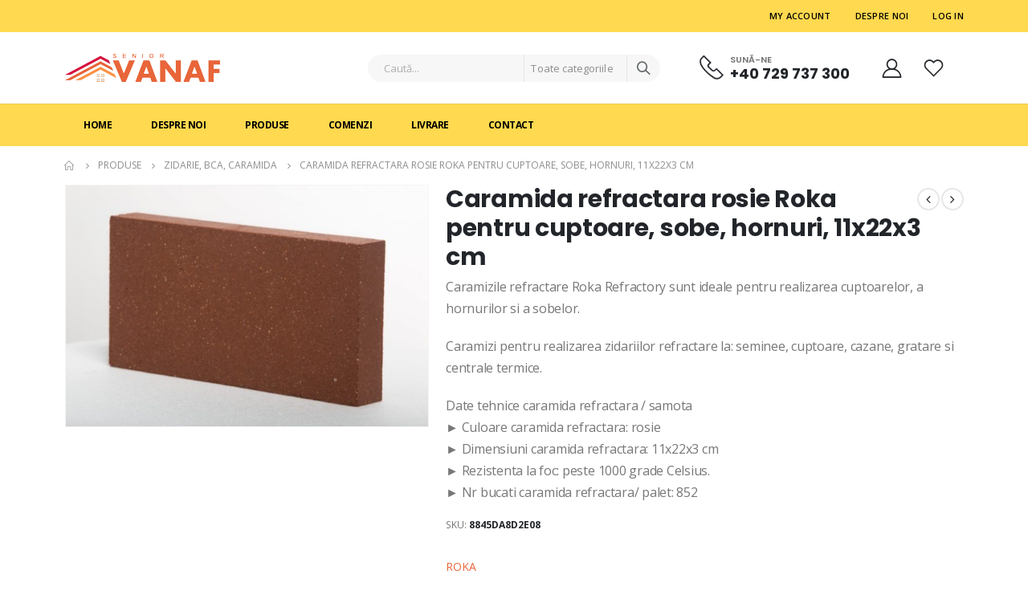

--- FILE ---
content_type: text/html; charset=UTF-8
request_url: https://www.vanaf.ro/zidarie-bca-caramida/caramida-refractara-rosie-roka-pentru-cuptoare-sobe-hornuri-11x22x3-cm/
body_size: 21542
content:
<!DOCTYPE html>
<html lang="ro-RO">
<head>
	<meta charset="UTF-8">
	<!--[if IE]><meta http-equiv='X-UA-Compatible' content='IE=edge,chrome=1'><![endif]-->
	<meta name="viewport" content="width=device-width, initial-scale=1.0, minimum-scale=1.0">
	<link rel="profile" href="https://gmpg.org/xfn/11" />
	<link rel="pingback" href="https://www.vanaf.ro/xmlrpc.php" />

		<link rel="shortcut icon" href="//www.vanaf.ro/wp-content/themes/porto/images/logo/favicon.ico" type="image/x-icon" />
		<link rel="apple-touch-icon" href="//www.vanaf.ro/wp-content/themes/porto/images/logo/apple-touch-icon.png">
		<link rel="apple-touch-icon" sizes="120x120" href="//www.vanaf.ro/wp-content/themes/porto/images/logo/apple-touch-icon_120x120.png">
		<link rel="apple-touch-icon" sizes="76x76" href="//www.vanaf.ro/wp-content/themes/porto/images/logo/apple-touch-icon_76x76.png">
		<link rel="apple-touch-icon" sizes="152x152" href="//www.vanaf.ro/wp-content/themes/porto/images/logo/apple-touch-icon_152x152.png">
	<title>Caramida refractara rosie Roka pentru cuptoare, sobe, hornuri, 11x22x3 cm &#8211; Vanaf</title>
<link rel='dns-prefetch' href='//fonts.googleapis.com' />
<link rel='dns-prefetch' href='//s.w.org' />
<link rel="alternate" type="application/rss+xml" title="Vanaf &raquo; Flux" href="https://www.vanaf.ro/feed/" />
<link rel="alternate" type="application/rss+xml" title="Vanaf &raquo; Flux comentarii" href="https://www.vanaf.ro/comments/feed/" />
<link rel="alternate" type="application/rss+xml" title="Flux comentarii Vanaf &raquo; Caramida refractara rosie Roka pentru cuptoare, sobe, hornuri, 11x22x3 cm" href="https://www.vanaf.ro/zidarie-bca-caramida/caramida-refractara-rosie-roka-pentru-cuptoare-sobe-hornuri-11x22x3-cm/feed/" />
		<script>
			window._wpemojiSettings = {"baseUrl":"https:\/\/s.w.org\/images\/core\/emoji\/13.0.0\/72x72\/","ext":".png","svgUrl":"https:\/\/s.w.org\/images\/core\/emoji\/13.0.0\/svg\/","svgExt":".svg","source":{"concatemoji":"https:\/\/www.vanaf.ro\/wp-includes\/js\/wp-emoji-release.min.js?ver=5.5.17"}};
			!function(e,a,t){var n,r,o,i=a.createElement("canvas"),p=i.getContext&&i.getContext("2d");function s(e,t){var a=String.fromCharCode;p.clearRect(0,0,i.width,i.height),p.fillText(a.apply(this,e),0,0);e=i.toDataURL();return p.clearRect(0,0,i.width,i.height),p.fillText(a.apply(this,t),0,0),e===i.toDataURL()}function c(e){var t=a.createElement("script");t.src=e,t.defer=t.type="text/javascript",a.getElementsByTagName("head")[0].appendChild(t)}for(o=Array("flag","emoji"),t.supports={everything:!0,everythingExceptFlag:!0},r=0;r<o.length;r++)t.supports[o[r]]=function(e){if(!p||!p.fillText)return!1;switch(p.textBaseline="top",p.font="600 32px Arial",e){case"flag":return s([127987,65039,8205,9895,65039],[127987,65039,8203,9895,65039])?!1:!s([55356,56826,55356,56819],[55356,56826,8203,55356,56819])&&!s([55356,57332,56128,56423,56128,56418,56128,56421,56128,56430,56128,56423,56128,56447],[55356,57332,8203,56128,56423,8203,56128,56418,8203,56128,56421,8203,56128,56430,8203,56128,56423,8203,56128,56447]);case"emoji":return!s([55357,56424,8205,55356,57212],[55357,56424,8203,55356,57212])}return!1}(o[r]),t.supports.everything=t.supports.everything&&t.supports[o[r]],"flag"!==o[r]&&(t.supports.everythingExceptFlag=t.supports.everythingExceptFlag&&t.supports[o[r]]);t.supports.everythingExceptFlag=t.supports.everythingExceptFlag&&!t.supports.flag,t.DOMReady=!1,t.readyCallback=function(){t.DOMReady=!0},t.supports.everything||(n=function(){t.readyCallback()},a.addEventListener?(a.addEventListener("DOMContentLoaded",n,!1),e.addEventListener("load",n,!1)):(e.attachEvent("onload",n),a.attachEvent("onreadystatechange",function(){"complete"===a.readyState&&t.readyCallback()})),(n=t.source||{}).concatemoji?c(n.concatemoji):n.wpemoji&&n.twemoji&&(c(n.twemoji),c(n.wpemoji)))}(window,document,window._wpemojiSettings);
		</script>
		<style>
img.wp-smiley,
img.emoji {
	display: inline !important;
	border: none !important;
	box-shadow: none !important;
	height: 1em !important;
	width: 1em !important;
	margin: 0 .07em !important;
	vertical-align: -0.1em !important;
	background: none !important;
	padding: 0 !important;
}
</style>
	<link rel='stylesheet' id='wp-block-library-css'  href='https://www.vanaf.ro/wp-includes/css/dist/block-library/style.min.css?ver=5.5.17' media='all' />
<link rel='stylesheet' id='wp-block-library-theme-css'  href='https://www.vanaf.ro/wp-includes/css/dist/block-library/theme.min.css?ver=5.5.17' media='all' />
<link rel='stylesheet' id='wc-block-vendors-style-css'  href='https://www.vanaf.ro/wp-content/plugins/woocommerce/packages/woocommerce-blocks/build/vendors-style.css?ver=3.4.0' media='all' />
<link rel='stylesheet' id='wc-block-style-css'  href='https://www.vanaf.ro/wp-content/plugins/woocommerce/packages/woocommerce-blocks/build/style.css?ver=3.4.0' media='all' />
<link rel='stylesheet' id='contact-form-7-css'  href='https://www.vanaf.ro/wp-content/plugins/contact-form-7/includes/css/styles.css?ver=5.4' media='all' />
<link rel='stylesheet' id='pwb-styles-frontend-css'  href='https://www.vanaf.ro/wp-content/plugins/perfect-woocommerce-brands/assets/css/styles-frontend.min.css?ver=1.8.6' media='all' />
<link rel='stylesheet' id='rs-plugin-settings-css'  href='https://www.vanaf.ro/wp-content/plugins/revslider/public/assets/css/rs6.css?ver=6.2.23' media='all' />
<style id='rs-plugin-settings-inline-css'>
#rs-demo-id {}
.tparrows:before{color:#e8663a;text-shadow:0 0 3px #fff;}.revslider-initialised .tp-loader{z-index:18;}
</style>
<style id='woocommerce-inline-inline-css'>
.woocommerce form .form-row .required { visibility: visible; }
</style>
<link rel='stylesheet' id='js_composer_front-css'  href='https://www.vanaf.ro/wp-content/plugins/js_composer/assets/css/js_composer.min.css?ver=6.4.1' media='all' />
<link rel='stylesheet' id='porto-google-fonts-css'  href='//fonts.googleapis.com/css?family=Open+Sans%3A200%2C300%2C400%2C500%2C600%2C700%2C800%7CPoppins%3A200%2C300%2C400%2C500%2C600%2C700%2C800%7CPlayfair+Display%3A400%2C700%7COswald%3A400%2C600%2C700&#038;ver=5.5.17' media='all' />
<link rel='stylesheet' id='bootstrap-css'  href='https://www.vanaf.ro/wp-content/uploads/porto_styles/bootstrap.css?ver=5.5.0' media='all' />
<link rel='stylesheet' id='porto-plugins-css'  href='https://www.vanaf.ro/wp-content/themes/porto/css/plugins.css?ver=5.5.17' media='all' />
<link rel='stylesheet' id='porto-theme-css'  href='https://www.vanaf.ro/wp-content/themes/porto/css/theme.css?ver=5.5.17' media='all' />
<link rel='stylesheet' id='porto-shortcodes-css'  href='https://www.vanaf.ro/wp-content/themes/porto/css/shortcodes.css?ver=5.5.0' media='all' />
<link rel='stylesheet' id='porto-theme-shop-css'  href='https://www.vanaf.ro/wp-content/themes/porto/css/theme_shop.css?ver=5.5.17' media='all' />
<link rel='stylesheet' id='porto-dynamic-style-css'  href='https://www.vanaf.ro/wp-content/uploads/porto_styles/dynamic_style.css?ver=5.5.0' media='all' />
<link rel='stylesheet' id='porto-style-css'  href='https://www.vanaf.ro/wp-content/themes/porto/style.css?ver=5.5.17' media='all' />
<style id='porto-style-inline-css'>
#header .logo,.side-header-narrow-bar-logo{max-width:196px}@media (min-width:1160px){#header .logo{max-width:196px}}@media (max-width:991px){#header .logo{max-width:196px}}@media (max-width:767px){#header .logo{max-width:196px}}#header.sticky-header .logo{max-width:245px}@media (min-width:992px){}@media (max-width:991px){#header .header-main .header-left,#header .header-main .header-center,#header .header-main .header-right,.fixed-header #header .header-main .header-left,.fixed-header #header .header-main .header-right,.fixed-header #header .header-main .header-center{padding-top:15px;padding-bottom:15px}}.page-top ul.breadcrumb > li.home{display:inline-block}.page-top ul.breadcrumb > li.home a{position:relative;width:14px;text-indent:-9999px}.page-top ul.breadcrumb > li.home a:after{content:"\e883";font-family:'porto';float:left;text-indent:0}.product-images .img-thumbnail .inner,.product-images .img-thumbnail .inner img{-webkit-transform:none;transform:none}#header.sticky-header .main-menu > li.menu-item > a,#header.sticky-header .main-menu > li.menu-custom-content a{color:#000000}#header.sticky-header .main-menu > li.menu-item:hover > a,#header.sticky-header .main-menu > li.menu-item.active:hover > a,#header.sticky-header .main-menu > li.menu-custom-content:hover a{color:#e8663a}#login-form-popup{position:relative;width:80%;max-width:525px;margin-left:auto;margin-right:auto}#login-form-popup .featured-box{margin-bottom:0;box-shadow:none;border:none;border-radius:0}#login-form-popup .featured-box .box-content{padding:45px 36px 30px;border:none}#login-form-popup .featured-box h2{text-transform:uppercase;font-size:15px;letter-spacing:.05em;font-weight:600;line-height:2}#login-form-popup .porto-social-login-section{margin-top:20px}.porto-social-login-section{background:#f4f4f2;text-align:center;padding:20px 20px 25px}.porto-social-login-section p{text-transform:uppercase;font-size:12px;color:#222529;font-weight:600;margin-bottom:8px}#login-form-popup .col2-set{margin-left:-20px;margin-right:-20px}#login-form-popup .col-1,#login-form-popup .col-2{padding-left:20px;padding-right:20px}@media (min-width:992px){#login-form-popup .col-1{border-right:1px solid #f5f6f6}}#login-form-popup .input-text{box-shadow:none;padding-top:10px;padding-bottom:10px;border-color:#ddd;border-radius:2px;line-height:1.5 !important}#login-form-popup .form-row{margin-bottom:20px}#login-form-popup .woocommerce-privacy-policy-text{display:none}#login-form-popup .button{border-radius:2px;padding:18px 24px;text-shadow:none;font-family:Poppins,sans-serif;font-size:12px;letter-spacing:-0.025em}#login-form-popup label.inline{margin-top:15px;float:right;position:relative;cursor:pointer;line-height:1.5}#login-form-popup label.inline input[type=checkbox]{opacity:0;margin-right:8px;margin-top:0;margin-bottom:0}#login-form-popup label.inline span:before{content:'';position:absolute;border:1px solid #ddd;border-radius:1px;width:16px;height:16px;left:0;top:0;text-align:center;line-height:15px;font-family:'Font Awesome 5 Free';font-weight:900;font-size:9px;color:#aaa}#login-form-popup label.inline input[type=checkbox]:checked + span:before{content:'\f00c'}#login-form-popup .social-button i{font-size:16px;margin-right:8px}#login-form-popup p.status{color:#222529}.porto-social-login-section .google-plus{background:#dd4e31}.porto-social-login-section .facebook{background:#3a589d}.porto-social-login-section .twitter{background:#1aa9e1}.featured-box .porto-social-login-section i{color:#fff}.porto-social-login-section .social-button:hover{background:var(--primary)}#login-form-popup{max-width:480px}html.panel-opened body > .mfp-bg{z-index:9042}html.panel-opened body > .mfp-wrap{z-index:9043}#header .feature-box p{line-height:1.5}@media (min-width:992px){.header-bottom{border-top:1px solid rgba(0,0,0,.08)}}.owl-carousel .owl-item img{max-height:453px;margin:auto}.owl-carousel .img-thumbnail img{width:auto}.product-image .inner{max-height:193px;min-height:193px}.home-banner-slider h2.vc_custom_heading,.custom-font4{font-family:'Segoe Script','Savoye LET'}.ls-80{letter-spacing:.08em}.ls-n-20{letter-spacing:-0.02em}.btn{font-family:Poppins;letter-spacing:.01em;font-weight:700}.btn-modern{font-size:.8125rem;padding:1em 2.8em}.btn-flat{padding:0 !important;background:none !important;border:none !important;border-bottom:1px solid transparent !important;box-shadow:none !important;text-transform:uppercase;font-size:.75rem}.porto-block-html-top{font-family:Poppins;font-weight:500;font-size:.9286em;line-height:1.4;letter-spacing:.025em}.porto-block-html-top .mfp-close{top:50%;transform:translateY(-50%) rotateZ(45deg);color:inherit;opacity:.7}.porto-block-html-top small{font-size:.8461em;font-weight:400;opacity:.5}.porto-block-html-top a{text-transform:uppercase;display:inline-block;padding:.4rem .5rem;font-size:0.625rem;font-weight:700;background:#151719;color:#fff;text-decoration:none}#header .header-contact{display:-ms-inline-flexbox;display:inline-flex;-ms-flex-align:center;align-items:center;margin:0;padding:0;border-right:none}#header .porto-sicon-box{margin-bottom:0}#main-menu .mega-menu > li.menu-item{margin-right:30px}#header .porto-sicon-box .porto-sicon-img{margin-right:8px}#header .wishlist i,#header .my-account i{font-size:27px;display:block}#header .header-top .top-links + .gap{visibility:visible;height:20px;line-height:1;vertical-align:middle;color:transparent;width:1px;background:rgba(255,255,255,.18);display:inline-block}@media (min-width:992px){#header .searchform{border:none}#header .header-main .header-left{min-width:16%}#header .header-main .header-center,#header .searchform .text{flex:1}#header .header-main .searchform-popup,#header .header-main .searchform,#header .header-main .searchform-cats input{width:100%;box-shadow:none}}@media (max-width:575px){#header .header-right .searchform{right:-120px}#header .header-top .welcome-msg,#header .header-top .top-links + .gap{display:none}}#mini-cart .minicart-icon{width:25px;height:20px;border:2px solid #222529;border-radius:0 0 5px 5px;position:relative;opacity:.9;top:1px}#mini-cart .minicart-icon:before{content:'';position:absolute;border:2px solid;border-color:inherit;border-bottom:none;border-radius:10px 10px 0 0;left:50%;top:-7px;margin-left:-7.5px;width:15px;height:11px}#mini-cart .cart-items{top:1px;right:-11px}#mini-cart .cart-popup:before{right:27.7px}#mini-cart .cart-popup:after{right:27px}.mobile-sidebar .sidebar-toggle{top:23%}.sticky-header a{color:#222529}#header .searchform-popup .search-toggle{font-size:21px}.sticky-header #mini-cart .cart-popup{right:-10px}.sticky-header #mini-cart .cart-head{min-width:0}@media (max-width:991px){#mini-cart{margin-left:.5rem}}.mega-menu > li.menu-item > a > i,.mega-menu .menu-custom-block i:not(.tip-arrow){display:none}.sidebar-menu > li.menu-item > a{color:#555}.sidebar-menu > li.menu-item > a > i,.sidebar-menu > li.menu-custom-item a > i{color:#444;position:relative;top:1px}.sidebar-menu > li.menu-item.active > a{color:#fff}.sidebar-menu > li.menu-item.active{background:#e8663a}.sidebar-menu > li.menu-item.active + li.menu-item > a{border-top:none}.sidebar-menu > li.menu-item.active > a > i,.sidebar-menu > li.menu-item:hover > a > i,.sidebar-menu > li.menu-custom-item:hover a > i{color:inherit}.sidebar-menu .menu-custom-block a:hover{padding-left:21px;padding-right:28px}.main-sidebar-menu .sidebar-menu > li.menu-item > a,.main-sidebar-menu .sidebar-menu .menu-custom-item a{text-transform:none}.widget_sidebar_menu{border-color:#e7e7e7}.widget_sidebar_menu .widget-title{padding:14px 28px;font-size:1em;line-height:18px;font-family:Poppins;color:#222529;letter-spacing:-0.025em;border-bottom:none}.sidebar-menu > li.menu-item > a,.sidebar-menu .menu-custom-block a{border-top-color:#e7e7e7;margin-left:16px;margin-right:18px;padding:14px 12px 14px 5px}#side-nav-panel .accordion-menu i,#side-nav-panel .menu-custom-block i{margin-right:10px;display:inline-block}.owl-carousel.nav-inside-left .owl-dots{left:5.5%;bottom:2rem}.home-banner-slider .owl-carousel .owl-dots .owl-dot span{color:#222529 !important;border-color:#222529}.sidebar-content .wysija-paragraph{position:relative}.sidebar-content .wysija-paragraph:before{content:"\e01f";font-family:'Simple-Line-Icons';position:absolute;left:16px;top:50%;margin-top:-10px;line-height:20px;font-size:15px;color:#222529;z-index:1}.sidebar-content .widget_wysija .wysija-input{font-size:0.8125rem;padding-left:40px !important;border:none;box-shadow:none;border-radius:30px;height:3rem}.sidebar-content .widget_wysija .btn{width:auto;padding:.8em 2em;border-radius:0}.sidebar-content .testimonial.testimonial-style-4 blockquote p{line-height:inherit;font-size:0.8125rem;letter-spacing:.001em}.sidebar-content .testimonial blockquote:before{font-family:'Playfair Display';font-size:54px;color:#222529;font-weight:900;left:1rem}.sidebar-content .testimonial blockquote{padding:15px 15px 15px 52px}.sidebar-content .testimonial .testimonial-author{margin:16px 0 8px 16px}.sidebar-content .testimonial .testimonial-author strong{font-size:1rem}.sidebar-content .testimonial .testimonial-author span{font-weight:400}.sidebar-content .sidebar-testimonial .owl-dots{left:57px;bottom:0}.post-carousel .post-item .post-date{position:absolute;top:10px;left:20px;font-family:Poppins;background:#222529;letter-spacing:.05em;width:45px}.post-carousel .post-date .day{background:none;color:#fff;padding-bottom:0;font-size:1.125rem;line-height:1}.post-carousel .post-date .month{background:none;padding-bottom:8px;line-height:1;font-size:.7rem;text-transform:uppercase;opacity:.6;font-weight:400}.post-carousel .post-item .post-date ~ *{margin-left:0}.post-carousel h4{font-family:'Open Sans';font-size:1.125rem}.post-carousel .post-item .post-excerpt{font-size:.9286em}.post-carousel .owl-dots{text-align:left;padding-left:10px}.main-content,.left-sidebar,.right-sidebar{padding-top:0}#mini-cart .buttons a{background:#222529}ul.products li.product-col .product-image .inner:before{content:'';position:absolute;left:0;top:0;width:100%;height:100%;background:rgba(0,0,0,0.1);z-index:2;opacity:0;transition:opacity .2s}ul.products li.product-col:hover .product-image .inner:before{opacity:1}ul.product_list_widget li .product-details a,.widget ul.product_list_widget li .product-details a{color:#222529}ul.products li.product-col .add_to_cart_button,.add-links .add_to_cart_read_more,.add-links .add_to_cart_button{font-size:12px;font-weight:600}.porto-sicon-box .porto-sicon-header p{font-family:Poppins;margin-bottom:0}.top-icon .porto-sicon-header{margin-bottom:.75rem}.coupon-sale-text{transform:rotate(-2deg);letter-spacing:-0.02em;position:relative}.coupon-sale-text b{display:inline-block;font-size:1.6em;font-weight:700;padding:4px 8px}.coupon-sale-text i{font-style:normal;position:absolute;left:-2.25em;top:50%;transform:translateY(-50%) rotate(-90deg);font-size:.65em;opacity:.6;letter-spacing:0}.section-title,.slider-title,ul.products li.product-col h3{font-family:'Open Sans';color:#222529}.widget{margin-top:1.5rem;margin-bottom:1.5rem}.widget .widgettitle{font-size:1rem;letter-spacing:-0.02em}.sidebar-content .widget-title{font-size:0.9375rem;color:#222529}#footer .widgettitle,#footer .widget-title{font-size:.9375rem;font-weight:600}#footer .footer-main > .container:after{content:'';display:block;position:absolute;left:10px;bottom:0;right:10px;border-bottom:1px solid #313438}html #topcontrol{width:40px;height:40px;right:15px}#footer .share-links a{width:40px;height:40px;border-radius:20px;border:1px solid #313438;box-shadow:none}#footer .widget .tagcloud a{font-family:'Open Sans';background:none;color:inherit;border-radius:0;font-size:11px !important;font-weight:400;text-transform:none;padding:.6em;border:1px solid #313438}#footer .widget .tagcloud a:hover{border-color:#fff;color:#fff}@media (min-width:992px){#footer .footer-bottom .container .footer-center{text-align:right;padding-right:0}}#footer .widget{margin-bottom:20px}#footer .widget + .widget{margin-top:20px}#footer .widget.contact-info i{display:none}#footer .contact-details strong{line-height:1em}#footer .contact-details strong,#footer .contact-details span{padding-left:0}.newsletter-popup-form .formError .formErrorContent{color:#fff !important;width:165px}.newsletter-popup-form .wysija-submit:hover{background:#e6e6e6}.newsletter-popup-form{position:relative;max-width:700px;width:100%;margin-left:auto;margin-right:auto;box-shadow:0 10px 25px rgba(0,0,0,0.5);background:url(//sw-themes.com/porto_dummy/wp-content/uploads/2016/06/newsletter_popup_bg.jpg) no-repeat;background-size:cover;padding:30px 30px 10px;background-position:bottom center}.newsletter-popup-form .porto-modal-content{max-width:332px;padding:0;text-align:center;width:100%;background:none}.newsletter-popup-form h2{color:#313131;font-size:16px;font-weight:700;letter-spacing:0;margin:20px 0 12px}.newsletter-popup-form .widget_wysija{color:#444;font-size:13px;line-height:1.4}.newsletter-popup-form .widget_wysija:after{content:'';display:block;clear:both}.newsletter-popup-form .wysija-paragraph{float:left;margin-top:0;text-align:left;width:83%;margin-bottom:15px}.newsletter-popup-form .wysija-submit{background:#fff;border-color:#ccc;border-radius:0 5px 5px 0;color:#686868;float:left;margin-left:-2px;margin-top:0;padding:0 12px;height:34px}.newsletter-popup-form .wysija-input{border:1px solid #ccc;border-radius:5px 0 0 5px;box-shadow:0 1px 1px rgba(0,0,0,0.075) inset;color:#bfbfa6;font-size:13px;padding:7px 12px;width:100%}.newsletter-popup-form .checkbox{color:#777;font-size:11px}.rtl .newsletter-popup-form .wysija-paragraph{float:right;text-align:right}.rtl .newsletter-popup-form .wysija-submit{border-radius:5px 0 0 5px;float:right;margin-right:-2px;margin-left:0}.rtl .newsletter-popup-form .wysija-input{border-radius:0 5px 5px 0}
</style>
<script src='https://www.vanaf.ro/wp-includes/js/jquery/jquery.js?ver=1.12.4-wp' id='jquery-core-js'></script>
<script src='https://www.vanaf.ro/wp-content/plugins/revslider/public/assets/js/rbtools.min.js?ver=6.2.23' id='tp-tools-js'></script>
<script src='https://www.vanaf.ro/wp-content/plugins/revslider/public/assets/js/rs6.min.js?ver=6.2.23' id='revmin-js'></script>
<script src='https://www.vanaf.ro/wp-content/plugins/woocommerce/assets/js/jquery-blockui/jquery.blockUI.min.js?ver=2.70' id='jquery-blockui-js'></script>
<script id='wc-add-to-cart-js-extra'>
var wc_add_to_cart_params = {"ajax_url":"\/wp-admin\/admin-ajax.php","wc_ajax_url":"\/?wc-ajax=%%endpoint%%","i18n_view_cart":"Vezi co\u0219ul","cart_url":"https:\/\/www.vanaf.ro\/cart\/","is_cart":"","cart_redirect_after_add":"no"};
</script>
<script src='https://www.vanaf.ro/wp-content/plugins/woocommerce/assets/js/frontend/add-to-cart.min.js?ver=4.6.5' id='wc-add-to-cart-js'></script>
<script src='https://www.vanaf.ro/wp-content/plugins/js_composer/assets/js/vendors/woocommerce-add-to-cart.js?ver=6.4.1' id='vc_woocommerce-add-to-cart-js-js'></script>
<script src='https://www.vanaf.ro/wp-includes/js/jquery/jquery-migrate.min.js?ver=1.4.1' id='jquery-migrate-js'></script>
<link rel="https://api.w.org/" href="https://www.vanaf.ro/wp-json/" /><link rel="alternate" type="application/json" href="https://www.vanaf.ro/wp-json/wp/v2/product/9633" /><link rel="EditURI" type="application/rsd+xml" title="RSD" href="https://www.vanaf.ro/xmlrpc.php?rsd" />
<link rel="wlwmanifest" type="application/wlwmanifest+xml" href="https://www.vanaf.ro/wp-includes/wlwmanifest.xml" /> 
<meta name="generator" content="WordPress 5.5.17" />
<meta name="generator" content="WooCommerce 4.6.5" />
<link rel="canonical" href="https://www.vanaf.ro/zidarie-bca-caramida/caramida-refractara-rosie-roka-pentru-cuptoare-sobe-hornuri-11x22x3-cm/" />
<link rel='shortlink' href='https://www.vanaf.ro/?p=9633' />
<link rel="alternate" type="application/json+oembed" href="https://www.vanaf.ro/wp-json/oembed/1.0/embed?url=https%3A%2F%2Fwww.vanaf.ro%2Fzidarie-bca-caramida%2Fcaramida-refractara-rosie-roka-pentru-cuptoare-sobe-hornuri-11x22x3-cm%2F" />
<link rel="alternate" type="text/xml+oembed" href="https://www.vanaf.ro/wp-json/oembed/1.0/embed?url=https%3A%2F%2Fwww.vanaf.ro%2Fzidarie-bca-caramida%2Fcaramida-refractara-rosie-roka-pentru-cuptoare-sobe-hornuri-11x22x3-cm%2F&#038;format=xml" />
	<noscript><style>.woocommerce-product-gallery{ opacity: 1 !important; }</style></noscript>
	<meta name="generator" content="Powered by WPBakery Page Builder - drag and drop page builder for WordPress."/>
<meta name="generator" content="Powered by Slider Revolution 6.2.23 - responsive, Mobile-Friendly Slider Plugin for WordPress with comfortable drag and drop interface." />
<script type="text/javascript">function setREVStartSize(e){
			//window.requestAnimationFrame(function() {				 
				window.RSIW = window.RSIW===undefined ? window.innerWidth : window.RSIW;	
				window.RSIH = window.RSIH===undefined ? window.innerHeight : window.RSIH;	
				try {								
					var pw = document.getElementById(e.c).parentNode.offsetWidth,
						newh;
					pw = pw===0 || isNaN(pw) ? window.RSIW : pw;
					e.tabw = e.tabw===undefined ? 0 : parseInt(e.tabw);
					e.thumbw = e.thumbw===undefined ? 0 : parseInt(e.thumbw);
					e.tabh = e.tabh===undefined ? 0 : parseInt(e.tabh);
					e.thumbh = e.thumbh===undefined ? 0 : parseInt(e.thumbh);
					e.tabhide = e.tabhide===undefined ? 0 : parseInt(e.tabhide);
					e.thumbhide = e.thumbhide===undefined ? 0 : parseInt(e.thumbhide);
					e.mh = e.mh===undefined || e.mh=="" || e.mh==="auto" ? 0 : parseInt(e.mh,0);		
					if(e.layout==="fullscreen" || e.l==="fullscreen") 						
						newh = Math.max(e.mh,window.RSIH);					
					else{					
						e.gw = Array.isArray(e.gw) ? e.gw : [e.gw];
						for (var i in e.rl) if (e.gw[i]===undefined || e.gw[i]===0) e.gw[i] = e.gw[i-1];					
						e.gh = e.el===undefined || e.el==="" || (Array.isArray(e.el) && e.el.length==0)? e.gh : e.el;
						e.gh = Array.isArray(e.gh) ? e.gh : [e.gh];
						for (var i in e.rl) if (e.gh[i]===undefined || e.gh[i]===0) e.gh[i] = e.gh[i-1];
											
						var nl = new Array(e.rl.length),
							ix = 0,						
							sl;					
						e.tabw = e.tabhide>=pw ? 0 : e.tabw;
						e.thumbw = e.thumbhide>=pw ? 0 : e.thumbw;
						e.tabh = e.tabhide>=pw ? 0 : e.tabh;
						e.thumbh = e.thumbhide>=pw ? 0 : e.thumbh;					
						for (var i in e.rl) nl[i] = e.rl[i]<window.RSIW ? 0 : e.rl[i];
						sl = nl[0];									
						for (var i in nl) if (sl>nl[i] && nl[i]>0) { sl = nl[i]; ix=i;}															
						var m = pw>(e.gw[ix]+e.tabw+e.thumbw) ? 1 : (pw-(e.tabw+e.thumbw)) / (e.gw[ix]);					
						newh =  (e.gh[ix] * m) + (e.tabh + e.thumbh);
					}				
					if(window.rs_init_css===undefined) window.rs_init_css = document.head.appendChild(document.createElement("style"));					
					document.getElementById(e.c).height = newh+"px";
					window.rs_init_css.innerHTML += "#"+e.c+"_wrapper { height: "+newh+"px }";				
				} catch(e){
					console.log("Failure at Presize of Slider:" + e)
				}					   
			//});
		  };</script>
<noscript><style> .wpb_animate_when_almost_visible { opacity: 1; }</style></noscript></head>
<body data-rsssl=1 class="product-template-default single single-product postid-9633 wp-embed-responsive theme-porto woocommerce woocommerce-page woocommerce-no-js login-popup full blog-1 wpb-js-composer js-comp-ver-6.4.1 vc_responsive">

	<div class="page-wrapper"><!-- page wrapper -->

		
								<!-- header wrapper -->
			<div class="header-wrapper">
								

	<header id="header" class="header-builder">
	
	<div class="header-top"><div class="header-row container"><div class="header-col header-left hidden-for-sm"></div><div class="header-col visible-for-sm header-left"><div class="header-contact"><div class="porto-sicon-box text-left mr-4 ml-4 d-none d-lg-flex d-sticky-header-none style_1 default-icon"><div class="porto-sicon-default"><div id="porto-icon-844802270697067395517a" class="porto-just-icon-wrapper" style="text-align:center;"><div class="porto-sicon-img " style="display:inline-block;font-size: 30px;"><img class="img-icon" alt="" src="https://www.vanaf.ro/wp-content/uploads/2019/09/shop1_header_phone.png" width="30" height="31" /></div></div></div><div class="porto-sicon-header"><h3 class="porto-sicon-title" style="font-weight:600;font-size:11px;line-height:11px;color:#777;">SUNĂ-NE</h3><p style="font-weight:700;font-size:18px;line-height:18px;color:#222529;">+40 729 737 300</p></div> <!-- header --></div><!-- porto-sicon-box -->
<a href="https://www.vanaf.ro/my-account/" class="my-account m-l-xs mr-1 mr-lg-2" title="My Account"><i class="porto-icon-user-2"></i></a>
<a href="https://www.vanaf.ro/wishlist/" class="wishlist mr-1 mr-lg-3" title="Wishlist"><i class="porto-icon-wishlist-2"></i></a></div></div><div class="header-col header-right hidden-for-sm"><ul id="menu-top-navigation" class="top-links mega-menu show-arrow"><li id="nav-menu-item-2116" class="menu-item menu-item-type-post_type menu-item-object-page narrow"><a href="https://www.vanaf.ro/my-account/">My Account</a></li>
<li id="nav-menu-item-2104" class="menu-item menu-item-type-post_type menu-item-object-page narrow"><a href="https://www.vanaf.ro/despre-noi/">Despre noi</a></li>
<li class="menu-item"><a class="porto-link-login" href="https://www.vanaf.ro/my-account/">Log In</a></li></ul></div><div class="header-col visible-for-sm header-right"></div></div></div><div class="header-main header-has-center header-has-not-center-sm"><div class="header-row container"><div class="header-col header-left">		<div class="logo">
		<a href="https://www.vanaf.ro/" title="Vanaf - "  rel="home">
		<img class="img-responsive sticky-logo sticky-retina-logo" src="//www.vanaf.ro/wp-content/uploads/2021/03/logo-vanaf-mic.png" alt="Vanaf" /><img class="img-responsive standard-logo" src="//www.vanaf.ro/wp-content/uploads/2021/03/logo-vanaf-mic.png" alt="Vanaf" /><img class="img-responsive retina-logo" src="//www.vanaf.ro/wp-content/uploads/2021/03/logo-vanaf.png" alt="Vanaf" />	</a>
			</div>
		</div><div class="header-col header-center hidden-for-sm"><div class="searchform-popup"><a class="search-toggle"><i class="fas fa-search"></i><span class="search-text">Search</span></a>	<form action="https://www.vanaf.ro/" method="get"
		class="searchform searchform-cats">
		<div class="searchform-fields">
			<span class="text"><input name="s" type="text" value="" placeholder="Caută..." autocomplete="off" /></span>
							<input type="hidden" name="post_type" value="product"/>
				<select  name='product_cat' id='product_cat' class='cat' >
	<option value='0'>Toate categoriile</option>
	<option class="level-0" value="diverse-casa-gradina-si-masina">Diverse, casa, gradina si masina</option>
	<option class="level-0" value="instalatii-tevi-fitinguri">Instalatii, tevi, fitinguri</option>
	<option class="level-0" value="elemente-de-asamblare-si-feronerie">Elemente de asamblare si feronerie</option>
	<option class="level-0" value="ciment-tencuieli-gleturi-adezivi">Ciment, tencuieli, gleturi, adezivi</option>
	<option class="level-0" value="finisaje-vopsele-amose-grunduri">Finisaje, vopsele, amose, grunduri</option>
	<option class="level-0" value="hidroizolatii-membrane-bituminoase">Hidroizolatii, membrane bituminoase</option>
	<option class="level-0" value="armaturi-metalurgice-otel-beton-sarma-plasa-sudata-plase-gard">Armaturi, metalurgice, otel beton, sarma, plasa sudata, plase gard</option>
	<option class="level-0" value="termosistem-polistiren-vata-minerala-vata-bazaltica">Termosistem, polistiren, vata minerala, vata bazaltica</option>
	<option class="level-0" value="placi-din-gips-carton-profile-si-benzi-de-imbinare">Placi din gips carton, profile si benzi de imbinare</option>
	<option class="level-0" value="coltare-si-profile">Coltare si profile</option>
	<option class="level-0" value="lemn-osb-lambriuri">Lemn, OSB, Lambriuri</option>
	<option class="level-0" value="zidarie-bca-caramida">Zidarie, BCA, caramida</option>
	<option class="level-0" value="scule-dispozitive-accesorii">Scule, dispozitive, accesorii</option>
	<option class="level-0" value="pavaje-borduri-boltari">Pavaje, Borduri, Boltari</option>
	<option class="level-0" value="acoperis-invelitori-tigle">Acoperis, invelitori, tigle</option>
	<option class="level-0" value="echipamente-protectia-muncii">Echipamente protectia muncii</option>
	<option class="level-0" value="etansanti-spume-silicoane">Etansanti, spume, silicoane</option>
</select>
			<span class="button-wrap">
							<button class="btn btn-special" title="Search" type="submit"><i class="fas fa-search"></i></button>
						</span>
		</div>
				<div class="live-search-list"></div>
			</form>
	</div></div><div class="header-col header-right hidden-for-sm"><div class="header-contact"><div class="porto-sicon-box text-left mr-4 ml-4 d-none d-lg-flex d-sticky-header-none style_1 default-icon"><div class="porto-sicon-default"><div id="porto-icon-157986413569706739568aa" class="porto-just-icon-wrapper" style="text-align:center;"><div class="porto-sicon-img " style="display:inline-block;font-size: 30px;"><img class="img-icon" alt="" src="https://www.vanaf.ro/wp-content/uploads/2019/09/shop1_header_phone.png" width="30" height="31" /></div></div></div><div class="porto-sicon-header"><h3 class="porto-sicon-title" style="font-weight:600;font-size:11px;line-height:11px;color:#777;">SUNĂ-NE</h3><p style="font-weight:700;font-size:18px;line-height:18px;color:#222529;">+40 729 737 300</p></div> <!-- header --></div><!-- porto-sicon-box -->
<a href="https://www.vanaf.ro/my-account/" class="my-account m-l-xs mr-1 mr-lg-2" title="My Account"><i class="porto-icon-user-2"></i></a>
<a href="https://www.vanaf.ro/wishlist/" class="wishlist mr-1 mr-lg-3" title="Wishlist"><i class="porto-icon-wishlist-2"></i></a></div></div><div class="header-col visible-for-sm header-right"><div class="custom-html"><div class="feature-box reverse-allres feature-box-style-2 align-items-center">
	<div class="feature-box-icon font-size-sm">
		<i class="fab fa-whatsapp"></i>
	</div>
	<div class="feature-box-info pr-2 mt-1">
		<p class="mb-0 font-weight-semibold font-size-sm">+40 729 737 300

</p>
	</div>
</div></div><a class="mobile-toggle"><i class="fas fa-bars"></i></a></div></div>
<div id="nav-panel">
	<div class="container">
		<div class="mobile-nav-wrap">
		<div class="menu-wrap"><ul id="menu-main-menu" class="mobile-menu accordion-menu"><li id="accordion-menu-item-10656" class="menu-item menu-item-type-post_type menu-item-object-page menu-item-home"><a href="https://www.vanaf.ro/">Home</a></li>
<li id="accordion-menu-item-10764" class="menu-item menu-item-type-post_type menu-item-object-page"><a href="https://www.vanaf.ro/despre-noi/">Despre noi</a></li>
<li id="accordion-menu-item-10778" class="menu-item menu-item-type-post_type menu-item-object-page current_page_parent"><a href="https://www.vanaf.ro/produse/">Produse</a></li>
<li id="accordion-menu-item-10782" class="menu-item menu-item-type-post_type menu-item-object-page"><a href="https://www.vanaf.ro/comenzi/">Comenzi</a></li>
<li id="accordion-menu-item-10785" class="menu-item menu-item-type-post_type menu-item-object-page"><a href="https://www.vanaf.ro/livrare/">Livrare</a></li>
<li id="accordion-menu-item-10795" class="menu-item menu-item-type-post_type menu-item-object-page"><a href="https://www.vanaf.ro/contact/">Contact</a></li>
</ul><ul id="menu-categorii-de-produse" class="mobile-menu accordion-menu"><li id="accordion-menu-item-10639" class="menu-item menu-item-type-taxonomy menu-item-object-product_cat"><a href="https://www.vanaf.ro/acoperis-invelitori-tigle/">Acoperis, invelitori, tigle</a></li>
<li id="accordion-menu-item-10640" class="menu-item menu-item-type-taxonomy menu-item-object-product_cat"><a href="https://www.vanaf.ro/armaturi-metalurgice-otel-beton-sarma-plasa-sudata-plase-gard/">Armaturi, metalurgice, otel beton, sarma, plasa sudata, plase gard</a></li>
<li id="accordion-menu-item-10641" class="menu-item menu-item-type-taxonomy menu-item-object-product_cat"><a href="https://www.vanaf.ro/ciment-tencuieli-gleturi-adezivi/">Ciment, tencuieli, gleturi, adezivi</a></li>
<li id="accordion-menu-item-10642" class="menu-item menu-item-type-taxonomy menu-item-object-product_cat"><a href="https://www.vanaf.ro/coltare-si-profile/">Coltare si profile</a></li>
<li id="accordion-menu-item-10643" class="menu-item menu-item-type-taxonomy menu-item-object-product_cat"><a href="https://www.vanaf.ro/diverse-casa-gradina-si-masina/">Diverse, casa, gradina si masina</a></li>
<li id="accordion-menu-item-10644" class="menu-item menu-item-type-taxonomy menu-item-object-product_cat"><a href="https://www.vanaf.ro/echipamente-protectia-muncii/">Echipamente protectia muncii</a></li>
<li id="accordion-menu-item-10645" class="menu-item menu-item-type-taxonomy menu-item-object-product_cat"><a href="https://www.vanaf.ro/elemente-de-asamblare-si-feronerie/">Elemente de asamblare si feronerie</a></li>
<li id="accordion-menu-item-10646" class="menu-item menu-item-type-taxonomy menu-item-object-product_cat"><a href="https://www.vanaf.ro/etansanti-spume-silicoane/">Etansanti, spume, silicoane</a></li>
<li id="accordion-menu-item-10647" class="menu-item menu-item-type-taxonomy menu-item-object-product_cat"><a href="https://www.vanaf.ro/finisaje-vopsele-amose-grunduri/">Finisaje, vopsele, amose, grunduri</a></li>
<li id="accordion-menu-item-10648" class="menu-item menu-item-type-taxonomy menu-item-object-product_cat"><a href="https://www.vanaf.ro/hidroizolatii-membrane-bituminoase/">Hidroizolatii, membrane bituminoase</a></li>
<li id="accordion-menu-item-10649" class="menu-item menu-item-type-taxonomy menu-item-object-product_cat"><a href="https://www.vanaf.ro/instalatii-tevi-fitinguri/">Instalatii, tevi, fitinguri</a></li>
<li id="accordion-menu-item-10650" class="menu-item menu-item-type-taxonomy menu-item-object-product_cat"><a href="https://www.vanaf.ro/lemn-osb-lambriuri/">Lemn, OSB, Lambriuri</a></li>
<li id="accordion-menu-item-10651" class="menu-item menu-item-type-taxonomy menu-item-object-product_cat"><a href="https://www.vanaf.ro/pavaje-borduri-boltari/">Pavaje, Borduri, Boltari</a></li>
<li id="accordion-menu-item-10652" class="menu-item menu-item-type-taxonomy menu-item-object-product_cat"><a href="https://www.vanaf.ro/placi-din-gips-carton-profile-si-benzi-de-imbinare/">Placi din gips carton, profile si benzi de imbinare</a></li>
<li id="accordion-menu-item-10653" class="menu-item menu-item-type-taxonomy menu-item-object-product_cat"><a href="https://www.vanaf.ro/scule-dispozitive-accesorii/">Scule, dispozitive, accesorii</a></li>
<li id="accordion-menu-item-10654" class="menu-item menu-item-type-taxonomy menu-item-object-product_cat"><a href="https://www.vanaf.ro/termosistem-polistiren-vata-minerala-vata-bazaltica/">Termosistem, polistiren, vata minerala, vata bazaltica</a></li>
<li id="accordion-menu-item-10655" class="menu-item menu-item-type-taxonomy menu-item-object-product_cat current-product-ancestor current-menu-parent current-product-parent active"><a href="https://www.vanaf.ro/zidarie-bca-caramida/">Zidarie, BCA, caramida</a></li>
</ul></div><div class="menu-custom-block"><a target="_blank" href="/contact"><i class="Simple-Line-Icons-star"></i>Contact</a></div><div class="menu-wrap"><ul id="menu-top-navigation-1" class="mobile-menu accordion-menu show-arrow"><li id="accordion-menu-item-2116" class="menu-item menu-item-type-post_type menu-item-object-page"><a href="https://www.vanaf.ro/my-account/">My Account</a></li>
<li id="accordion-menu-item-2104" class="menu-item menu-item-type-post_type menu-item-object-page"><a href="https://www.vanaf.ro/despre-noi/">Despre noi</a></li>
<li class="menu-item"><a class="porto-link-login" href="https://www.vanaf.ro/my-account/">Log In</a></li></ul></div>		</div>
	</div>
</div>
</div><div class="header-bottom main-menu-wrap"><div class="header-row container"><div class="header-col header-left hidden-for-sm"><ul id="menu-main-menu-1" class="main-menu mega-menu menu-hover-line show-arrow"><li id="nav-menu-item-10656" class="menu-item menu-item-type-post_type menu-item-object-page menu-item-home narrow"><a href="https://www.vanaf.ro/">Home</a></li>
<li id="nav-menu-item-10764" class="menu-item menu-item-type-post_type menu-item-object-page narrow"><a href="https://www.vanaf.ro/despre-noi/">Despre noi</a></li>
<li id="nav-menu-item-10778" class="menu-item menu-item-type-post_type menu-item-object-page current_page_parent narrow"><a href="https://www.vanaf.ro/produse/">Produse</a></li>
<li id="nav-menu-item-10782" class="menu-item menu-item-type-post_type menu-item-object-page narrow"><a href="https://www.vanaf.ro/comenzi/">Comenzi</a></li>
<li id="nav-menu-item-10785" class="menu-item menu-item-type-post_type menu-item-object-page narrow"><a href="https://www.vanaf.ro/livrare/">Livrare</a></li>
<li id="nav-menu-item-10795" class="menu-item menu-item-type-post_type menu-item-object-page narrow"><a href="https://www.vanaf.ro/contact/">Contact</a></li>
</ul></div></div></div>	</header>

							</div>
			<!-- end header wrapper -->
		
		
				<section class="page-top page-header-6">
		<div class="container hide-title">
	<div class="row">
		<div class="col-lg-12 clearfix">
			<div class="pt-right d-none">
				<h1 class="page-title">Caramida refractara rosie Roka pentru cuptoare, sobe, hornuri, 11x22x3 cm</h1>
							</div>
							<div class="breadcrumbs-wrap pt-left">
					<ul class="breadcrumb" itemscope itemtype="http://schema.org/BreadcrumbList"><li class="home" itemprop="itemListElement" itemscope itemtype="http://schema.org/ListItem"><a itemtype="http://schema.org/Thing" itemprop="item" href="https://www.vanaf.ro" title="Go to Home Page"><span itemprop="name">Home</span><meta itemprop="position" content="1" /></a><i class="delimiter delimiter-2"></i></li><li itemprop="itemListElement" itemscope itemtype="http://schema.org/ListItem"><a itemtype="http://schema.org/Thing" itemprop="item" href="https://www.vanaf.ro/produse/"><span itemprop="name">Produse</span><meta itemprop="position" content="2" /></a><i class="delimiter delimiter-2"></i></li><li itemprop="itemListElement" itemscope itemtype="http://schema.org/ListItem"><a itemtype="http://schema.org/Thing" itemprop="item" href="https://www.vanaf.ro/zidarie-bca-caramida/"><span itemprop="name">Zidarie, BCA, caramida</span><meta itemprop="position" content="3" /></a><i class="delimiter delimiter-2"></i></li><li>Caramida refractara rosie Roka pentru cuptoare, sobe, hornuri, 11x22x3 cm</li></ul>				</div>
								</div>
	</div>
</div>
	</section>
	
		<div id="main" class="column1 boxed"><!-- main -->

			<div class="container">
			<div class="row main-content-wrap">

			<!-- main content -->
			<div class="main-content col-lg-12">

			
	<div id="primary" class="content-area"><main id="content" class="site-main" role="main">

					
			<div class="woocommerce-notices-wrapper"></div>
<div id="product-9633" class="product type-product post-9633 status-publish first instock product_cat-zidarie-bca-caramida has-post-thumbnail purchasable product-type-simple product-layout-default skeleton-loading">
	<script type="text/template">"\n\t<div class=\"product-summary-wrap\">\n\t\t\t\t\t<div class=\"row\">\n\t\t\t\t<div class=\"summary-before col-md-5\">\n\t\t\t\t\t\t\t<div class=\"labels\"><\/div><div class=\"product-images images\">\n\t<div class=\"product-image-slider owl-carousel show-nav-hover has-ccols ccols-1\"><div class=\"img-thumbnail\"><div class=\"inner\"><img width=\"600\" height=\"399\" src=\"https:\/\/www.vanaf.ro\/wp-content\/uploads\/2020\/11\/caramida20refactara20rosie9-600x399.jpg\" class=\"woocommerce-main-image img-responsive\" alt=\"\" loading=\"lazy\" href=\"https:\/\/www.vanaf.ro\/wp-content\/uploads\/2020\/11\/caramida20refactara20rosie9.jpg\" title=\"caramida20refactara20rosie9.jpg\" srcset=\"https:\/\/www.vanaf.ro\/wp-content\/uploads\/2020\/11\/caramida20refactara20rosie9-600x399.jpg 600w, https:\/\/www.vanaf.ro\/wp-content\/uploads\/2020\/11\/caramida20refactara20rosie9-400x266.jpg 400w\" sizes=\"(max-width: 600px) 100vw, 600px\" \/><\/div><\/div><\/div><span class=\"zoom\" data-index=\"0\"><i class=\"porto-icon-plus\"><\/i><\/span><\/div>\n\n\t\t\t\t\t\t<\/div>\n\n\t\t\t<div class=\"summary entry-summary col-md-7\">\n\t\t\t\t\t\t\t<h2 class=\"product_title entry-title show-product-nav\">\n\t\tCaramida refractara rosie Roka pentru cuptoare, sobe, hornuri, 11x22x3 cm\t<\/h2>\n<div class=\"product-nav\">\t\t<div class=\"product-prev\">\n\t\t\t<a href=\"https:\/\/www.vanaf.ro\/zidarie-bca-caramida\/caramida-aparenta-culoare-piersica-250x120x65-mm\/\">\n\t\t\t\t<span class=\"product-link\"><\/span>\n\t\t\t\t<span class=\"product-popup\">\n\t\t\t\t\t<span class=\"featured-box\">\n\t\t\t\t\t\t<span class=\"box-content\">\n\t\t\t\t\t\t\t<span class=\"product-image\">\n\t\t\t\t\t\t\t\t<span class=\"inner\">\n\t\t\t\t\t\t\t\t\t<img width=\"150\" height=\"150\" src=\"https:\/\/www.vanaf.ro\/wp-content\/uploads\/2020\/11\/caramida20aparenta-250x120x655-150x150.jpg\" class=\"attachment-shop_thumbnail size-shop_thumbnail wp-post-image\" alt=\"\" loading=\"lazy\" \/>\t\t\t\t\t\t\t\t<\/span>\n\t\t\t\t\t\t\t<\/span>\n\t\t\t\t\t\t\t<span class=\"product-details\">\n\t\t\t\t\t\t\t\t<span class=\"product-title\">Caramida aparenta, culoare piersica, 250x120x65 mm<\/span>\n\t\t\t\t\t\t\t<\/span>\n\t\t\t\t\t\t<\/span>\n\t\t\t\t\t<\/span>\n\t\t\t\t<\/span>\n\t\t\t<\/a>\n\t\t<\/div>\n\t\t\t\t<div class=\"product-next\">\n\t\t\t<a href=\"https:\/\/www.vanaf.ro\/zidarie-bca-caramida\/caramida-ramificatie-horn-kebe-320x320x330-mm-diam-180\/\">\n\t\t\t\t<span class=\"product-link\"><\/span>\n\t\t\t\t<span class=\"product-popup\">\n\t\t\t\t\t<span class=\"featured-box\">\n\t\t\t\t\t\t<span class=\"box-content\">\n\t\t\t\t\t\t\t<span class=\"product-image\">\n\t\t\t\t\t\t\t\t<span class=\"inner\">\n\t\t\t\t\t\t\t\t\t<img width=\"150\" height=\"150\" src=\"https:\/\/www.vanaf.ro\/wp-content\/uploads\/2020\/11\/ramif20mare-150x150.jpg\" class=\"attachment-shop_thumbnail size-shop_thumbnail wp-post-image\" alt=\"\" loading=\"lazy\" \/>\t\t\t\t\t\t\t\t<\/span>\n\t\t\t\t\t\t\t<\/span>\n\t\t\t\t\t\t\t<span class=\"product-details\">\n\t\t\t\t\t\t\t\t<span class=\"product-title\">Caramida ramificatie horn Kebe, 320x320x330 mm, diam. 180<\/span>\n\t\t\t\t\t\t\t<\/span>\n\t\t\t\t\t\t<\/span>\n\t\t\t\t\t<\/span>\n\t\t\t\t<\/span>\n\t\t\t<\/a>\n\t\t<\/div>\n\t\t<\/div>\n<div class=\"description woocommerce-product-details__short-description\">\n\t<p>Caramizile refractare Roka Refractory sunt ideale pentru realizarea cuptoarelor, a hornurilor si a sobelor.<\/p>\n<p>Caramizi pentru realizarea zidariilor refractare la: seminee, cuptoare, cazane, gratare si centrale termice.<\/p>\n<p>Date tehnice caramida refractara \/ samota<br \/>\n\u25ba Culoare caramida refractara: rosie<br \/>\n\u25ba Dimensiuni caramida refractara: 11x22x3 cm<br \/>\n\u25ba Rezistenta la foc: peste 1000 grade Celsius.<br \/>\n\u25ba Nr bucati caramida refractara\/ palet: 852<\/p>\n<\/div>\n<div class=\"product_meta\">\n\n\t\n\t\n\t\t<span class=\"sku_wrapper\">SKU: <span class=\"sku\">8845da8d2e08<\/span><\/span>\n\n\t\n\t\n\t\n\t\n<\/div>\n<div class=\"pwb-single-product-brands pwb-clearfix\"><a href=\"https:\/\/www.vanaf.ro\/brand\/roka\/\" title=\"View brand\">ROKA<\/a><\/div><div class=\"product-share\"><div class=\"share-links\"><a href=\"https:\/\/www.facebook.com\/sharer.php?u=https:\/\/www.vanaf.ro\/zidarie-bca-caramida\/caramida-refractara-rosie-roka-pentru-cuptoare-sobe-hornuri-11x22x3-cm\/\" target=\"_blank\"  rel=\"nofollow\" data-tooltip data-placement='bottom' title=\"Facebook\" class=\"share-facebook\">Facebook<\/a>\n\t\t<a href=\"https:\/\/twitter.com\/intent\/tweet?text=Caramida+refractara+rosie+Roka+pentru+cuptoare%2C+sobe%2C+hornuri%2C+11x22x3+cm&amp;url=https:\/\/www.vanaf.ro\/zidarie-bca-caramida\/caramida-refractara-rosie-roka-pentru-cuptoare-sobe-hornuri-11x22x3-cm\/\" target=\"_blank\"  rel=\"nofollow\" data-tooltip data-placement='bottom' title=\"Twitter\" class=\"share-twitter\">Twitter<\/a>\n\t\t<a href=\"https:\/\/www.linkedin.com\/shareArticle?mini=true&amp;url=https:\/\/www.vanaf.ro\/zidarie-bca-caramida\/caramida-refractara-rosie-roka-pentru-cuptoare-sobe-hornuri-11x22x3-cm\/&amp;title=Caramida+refractara+rosie+Roka+pentru+cuptoare%2C+sobe%2C+hornuri%2C+11x22x3+cm\" target=\"_blank\"  rel=\"nofollow\" data-tooltip data-placement='bottom' title=\"LinkedIn\" class=\"share-linkedin\">LinkedIn<\/a>\n\t\t<a href=\"https:\/\/plus.google.com\/share?url=https:\/\/www.vanaf.ro\/zidarie-bca-caramida\/caramida-refractara-rosie-roka-pentru-cuptoare-sobe-hornuri-11x22x3-cm\/\" target=\"_blank\"  rel=\"nofollow\" data-tooltip data-placement='bottom' title=\"Google +\" class=\"share-googleplus\">Google +<\/a>\n\t\t<a href=\"mailto:?subject=Caramida+refractara+rosie+Roka+pentru+cuptoare%2C+sobe%2C+hornuri%2C+11x22x3+cm&amp;body=https:\/\/www.vanaf.ro\/zidarie-bca-caramida\/caramida-refractara-rosie-roka-pentru-cuptoare-sobe-hornuri-11x22x3-cm\/\" target=\"_blank\"  rel=\"nofollow\" data-tooltip data-placement='bottom' title=\"Email\" class=\"share-email\">Email<\/a>\n\t<\/div><\/div>\t\t\t\t\t\t<\/div>\n\n\t\t\t\t\t<\/div><!-- .summary -->\n\t\t<\/div>\n\n\t\n\t<div class=\"woocommerce-tabs woocommerce-tabs-pond8wx565lhcwgnjalsn6ppnf106zf resp-htabs\" id=\"product-tab\">\n\t\t<ul class=\"resp-tabs-list\">\n\t\t\t\t\t\t\t<li class=\"description_tab\" id=\"tab-title-description\" role=\"tab\" aria-controls=\"tab-description\">\n\t\t\t\t\tDescriere\t\t\t\t<\/li>\n\t\t\t\t\t\t\t\t<li class=\"pwb_tab_tab\" id=\"tab-title-pwb_tab\" role=\"tab\" aria-controls=\"tab-pwb_tab\">\n\t\t\t\t\tBrand\t\t\t\t<\/li>\n\t\t\t\t\n\t\t<\/ul>\n\t\t<div class=\"resp-tabs-container\">\n\t\t\t\n\t\t\t\t<div class=\"tab-content\" id=\"tab-description\">\n\t\t\t\t\t\n\t<h2>Descriere<\/h2>\n\n<div>\n<p style=\"text-align: justify\">\nCaramizile refractare au nevoie de un activator cum ar fi apa. Pentru zidirea caramizilor refractare este necesara utilizarea unui mortar refractar.<\/p>\n<div style=\"text-align: justify\">\n<strong>Caramida refractara are mare rezistenta la inghet<\/strong><br \/>\n\u00a0<\/div>\n<div style=\"text-align: justify\">\nAv\u00e2nd \u00een vedere c\u0103 samotele sunt folosite si pentru realizarea de cuptoare si gratare exterioare, acestea sunt expuse la temperaturi sc\u0103zute pentru mai multe luni.<\/p>\n<p>Dar, caramizile refractare au o rat\u0103 foarte sc\u0103zut\u0103 de absorb\u021bie a apei, aproape de 7% pe greutate, fiind capabile s\u0103 reziste la condi\u021bii extreme de mediu.<\/p><\/div>\n<\/div>\n<p style=\"text-align: justify\">\n<strong>Vezi si\u00a0<\/strong><\/p>\n<div>\n<div>\n<a href=\"https:\/\/www.vanaf.ro\/produse\/zidarie\/caramida-refractara-roka-pentru-sobe-si-hornuri,-11x22x6-cm-detalii\">Caramida refractara\u00a0<strong>alba<\/strong>\u00a0Roka pentru cuptoare, sobe, hornuri, 11x22x<strong>6 cm\u00a0\u00a0<\/strong><\/a><\/div>\n<div>\n<a href=\"https:\/\/www.vanaf.ro\/produse\/zidarie\/caramida-refractara-maro-roka-pentru-cuptoare,-sobe,-hornuri,-11x22x6-cm-detalii\">Caramida refractara\u00a0<strong>maro<\/strong>\u00a0Roka pentru cuptoare, sobe, hornuri, 11x22x<strong>6 cm<\/strong><\/a><\/div>\n<div>\n<a href=\"https:\/\/www.vanaf.ro\/produse\/zidarie\/caramida-refractara-rosie-roka-pentru-cuptoare,-sobe,-hornuri,-11x22x6-cm-detalii\">Caramida refractara\u00a0<strong>rosie<\/strong>\u00a0Roka pentru cuptoare, sobe, hornuri, 11x22x<strong>6 cm\u00a0\u00a0<\/strong><\/a><a href=\"https:\/\/www.vanaf.ro\/produse\/zidarie\/caramida-refractara-galbena-roka-pentru-cuptoare,-sobe,-hornuri,-11x22x6-cm-detalii\"><br \/>\nCaramida refractara\u00a0<strong>galbena<\/strong>\u00a0Roka pentru cuptoare, sobe, hornuri, 11x22x<strong>6 cm<\/strong>\u00a0<\/a><br \/>\n\u00a0<\/div>\n<div>\n<div>\n<a href=\"https:\/\/www.vanaf.ro\/produse\/zidarie\/caramida-refractara-rosie-roka-pentru-cuptoare,-sobe,-hornuri,-11x22x3-cm-detalii\">Caramida refractara<strong> rosie<\/strong> Roka pentru cuptoare, sobe, hornuri, 11x22x<strong>3 cm\u00a0\u00a0<\/strong><\/a><\/div>\n<div>\n<a href=\"https:\/\/www.vanaf.ro\/produse\/zidarie\/caramida-refractara-galbena-roka-pentru-cuptoare,-sobe,-hornuri,-11x22x3-cm-detalii\">Caramida refractara <strong>galbena<\/strong> Roka pentru cuptoare, sobe, hornuri, 11x22x<strong>3 cm\u00a0\u00a0<\/strong><\/a><\/div>\n<div>\n<a href=\"https:\/\/www.vanaf.ro\/produse\/zidarie\/caramida-refractara-neagra-roka-pentru-cuptoare,-sobe,-hornuri,-11x22x3-cm-detalii\">Caramida refractara <strong>neagra <\/strong>Roka pentru cuptoare, sobe, hornuri, 11x22x<strong>3 cm<\/strong><\/a><\/div>\n<div>\n<a href=\"https:\/\/www.vanaf.ro\/produse\/zidarie\/caramida-refractara-maro-roka-pentru-cuptoare,-sobe,-hornuri,-11x22x3-cm-detalii\">Caramida refractara <strong>maro <\/strong>Roka pentru cuptoare, sobe, hornuri, 11x22x<strong>3 cm\u00a0\u00a0<\/strong><\/a><\/div>\n<div>\n<a href=\"https:\/\/www.vanaf.ro\/produse\/zidarie\/caramida-refractara-alba-roka-pentru-cuptoare,-sobe,-hornuri,-11x22x3-cm-detalii\">Caramida refractara <strong>alba<\/strong> Roka pentru cuptoare, sobe, hornuri, 11x22x<strong>3 cm<\/strong><\/a><strong>\u00a0<\/strong><\/div>\n<\/div>\n<\/div>\n<div>\n<a href=\"https:\/\/www.vanaf.ro\/produse\/zidarie\/caramida-refractara-galbena-roka-pentru-cuptoare,-sobe,-hornuri,-11x22x6-cm-detalii\"><br \/>\n\u00a0<\/a><strong><a href=\"https:\/\/www.vanaf.ro\/produse\/finisaje\/mortar-refractar-pentru-montare-si-rostuire-caramizi-ak-fire-isomat-detalii\" style=\"text-align: justify\">Mortar refractar pentru montare si rostuire caramizi &#8211; AK-FIRE Isomat, 25 kg<\/a><\/strong><span style=\"text-align: justify\">\u00a0\u00a0<\/span><\/div>\n<div style=\"text-align: justify\">\n<br \/>\n<a href=\"https:\/\/www.vanaf.ro\/produse\/produse-metalurgice\/vergele-stm-pentru-sobe-3-mm,-600-mm-lungime-detalii\">Vergelele pentru fixarea cahlelor de teracota la constructia sobelor<\/a>\u00a0 \u00a0<\/p>\n<p><a href=\"https:\/\/www.vanaf.ro\/produse?keyword=centrala+termica&amp;search=true&amp;view=category&amp;option=com_virtuemart&amp;virtuemart_category_id=0\">Centrale termice, cazane pentru centrale termice<\/a><\/div>\n\t\t\t\t<\/div>\n\n\t\t\t\n\t\t\t\t<div class=\"tab-content\" id=\"tab-pwb_tab\">\n\t\t\t\t\t\r\n    <h2>Brand<\/h2>\r\n    \r\n      \r\n      <div id=\"tab-pwb_tab-content\">\r\n        <h3>ROKA<\/h3>\r\n                      <\/div>\r\n\r\n    \r\n\t\t\t\t<\/div>\n\n\t\t\t\t\t<\/div>\n\n\t\t\n\t\t<script>\n\t\t\tjQuery(document).ready(function($) {\n\t\t\t\tvar $tabs = $('.woocommerce-tabs-pond8wx565lhcwgnjalsn6ppnf106zf');\n\n\t\t\t\tfunction init_tabs($tabs) {\n\t\t\t\t\t$tabs.easyResponsiveTabs({\n\t\t\t\t\t\ttype: 'default', \/\/Types: default, vertical, accordion\n\t\t\t\t\t\twidth: 'auto', \/\/auto or any width like 600px\n\t\t\t\t\t\tfit: true,   \/\/ 100% fit in a container\n\t\t\t\t\t\tactivate: function(event) { \/\/ Callback function if tab is switched\n\t\t\t\t\t\t}\n\t\t\t\t\t});\n\t\t\t\t}\n\t\t\t\tif (!$.fn.easyResponsiveTabs) {\n\t\t\t\t\tvar js_src = \"https:\/\/www.vanaf.ro\/wp-content\/themes\/porto\/js\/libs\/easy-responsive-tabs.min.js\";\n\t\t\t\t\tif (!$('script[src=\"' + js_src + '\"]').length) {\n\t\t\t\t\t\tvar js = document.createElement('script');\n\t\t\t\t\t\t$(js).appendTo('body').on('load', function() {\n\t\t\t\t\t\t\tinit_tabs($tabs);\n\t\t\t\t\t\t}).attr('src', js_src);\n\t\t\t\t\t}\n\t\t\t\t} else {\n\t\t\t\t\tinit_tabs($tabs);\n\t\t\t\t}\n\n\t\t\t\tvar $review_content = $tabs.find('#tab-reviews'),\n\t\t\t\t\t$review_title1 = $tabs.find('h2[aria-controls=tab_item-0]'),\n\t\t\t\t\t$review_title2 = $tabs.find('li[aria-controls=tab_item-0]');\n\n\t\t\t\tfunction goReviewTab(target) {\n\t\t\t\t\tvar recalc_pos = false;\n\t\t\t\t\tif ($review_content.length && $review_content.css('display') == 'none') {\n\t\t\t\t\t\trecalc_pos = true;\n\t\t\t\t\t\tif ($review_title1.length && $review_title1.css('display') != 'none')\n\t\t\t\t\t\t\t$review_title1.click();\n\t\t\t\t\t\telse if ($review_title2.length && $review_title2.closest('ul').css('display') != 'none')\n\t\t\t\t\t\t\t$review_title2.click();\n\t\t\t\t\t}\n\n\t\t\t\t\tvar delay = recalc_pos ? 400 : 0;\n\t\t\t\t\tsetTimeout(function() {\n\t\t\t\t\t\t$('html, body').stop().animate({\n\t\t\t\t\t\t\tscrollTop: target.offset().top - theme.StickyHeader.sticky_height - theme.adminBarHeight() - 14\n\t\t\t\t\t\t}, 600, 'easeOutQuad');\n\t\t\t\t\t}, delay);\n\t\t\t\t}\n\n\t\t\t\tfunction goAccordionTab(target) {\n\t\t\t\t\tsetTimeout(function() {\n\t\t\t\t\t\tvar label = target.attr('aria-controls');\n\t\t\t\t\t\tvar $tab_content = $tabs.find('.resp-tab-content[aria-labelledby=\"' + label + '\"]');\n\t\t\t\t\t\tif ($tab_content.length && $tab_content.css('display') != 'none') {\n\t\t\t\t\t\t\tvar offset = target.offset().top - theme.StickyHeader.sticky_height - theme.adminBarHeight() - 14;\n\t\t\t\t\t\t\tif (offset < $(window).scrollTop())\n\t\t\t\t\t\t\t$('html, body').stop().animate({\n\t\t\t\t\t\t\t\tscrollTop: offset\n\t\t\t\t\t\t\t}, 600, 'easeOutQuad');\n\t\t\t\t\t\t}\n\t\t\t\t\t}, 500);\n\t\t\t\t}\n\n\t\t\t\t\t\t\t\t\/\/ go to reviews, write a review\n\t\t\t\t$('.woocommerce-review-link, .woocommerce-write-review-link').click(function(e) {\n\t\t\t\t\tvar target = $(this.hash);\n\t\t\t\t\tif (target.length) {\n\t\t\t\t\t\te.preventDefault();\n\n\t\t\t\t\t\tgoReviewTab(target);\n\n\t\t\t\t\t\treturn false;\n\t\t\t\t\t}\n\t\t\t\t});\n\t\t\t\t\/\/ Open review form if accessed via anchor\n\t\t\t\tif ( window.location.hash == '#review_form' || window.location.hash == '#reviews' || window.location.hash.indexOf('#comment-') != -1 ) {\n\t\t\t\t\tvar target = $(window.location.hash);\n\t\t\t\t\tif (target.length) {\n\t\t\t\t\t\tgoReviewTab(target);\n\t\t\t\t\t}\n\t\t\t\t}\n\t\t\t\t\n\t\t\t\t$tabs.find('h2.resp-accordion').click(function(e) {\n\t\t\t\t\tgoAccordionTab($(this));\n\t\t\t\t});\n\t\t\t});\n\t\t<\/script>\n\t<\/div>\n\n\n\n"</script>
</div><!-- #product-9633 -->
	<div class="product type-product post-9633 status-publish first instock product_cat-zidarie-bca-caramida has-post-thumbnail purchasable product-type-simple product-layout-default skeleton-body">
	<div class="row">
		<div class="summary-before col-md-5"></div>
		<div class="summary entry-summary col-md-7"></div>
			<div class="tab-content col-lg-12"></div>
	</div>
</div>


		
	</main></div>
	

</div><!-- end main content -->

<div class="sidebar-overlay"></div>

	</div>
	</div>

	<div class="related products">
		<div class="container">
							<h2 class="slider-title">Produse similare</h2>
			
			<div class="slider-wrapper">

				<ul class="products products-container products-slider owl-carousel show-dots-title-right pcols-lg-5 pcols-md-4 pcols-xs-3 pcols-ls-2 pwidth-lg-5 pwidth-md-4 pwidth-xs-2 pwidth-ls-1"
		data-plugin-options="{&quot;themeConfig&quot;:true,&quot;lg&quot;:5,&quot;md&quot;:4,&quot;xs&quot;:3,&quot;ls&quot;:2,&quot;dots&quot;:true}" data-product_layout="product-outimage_aq_onimage">

				
					
<li class="product-col product-outimage_aq_onimage product type-product post-9107 status-publish first instock product_cat-zidarie-bca-caramida has-post-thumbnail purchasable product-type-simple">
<div class="product-inner">
	
	<div class="product-image">

		<a  href="https://www.vanaf.ro/zidarie-bca-caramida/capac-pentru-horn-eurogas-25x25-cm/">
			<div class="inner"><img width="300" height="300" src="https://www.vanaf.ro/wp-content/uploads/2020/11/capac20horn201-300x300.png" class=" wp-post-image" alt="" loading="lazy" /></div>		</a>
			<div class="links-on-image">
			<div class="add-links-wrap">
	<div class="add-links clearfix">
		<a href="https://www.vanaf.ro/zidarie-bca-caramida/capac-pentru-horn-eurogas-25x25-cm/" rel="nofollow" data-product_id="9107" data-product_sku="31b947a49195" data-quantity="1" class="button viewcart-style-2 add_to_cart_read_more product_type_simple"  data-product_id="9107" data-product_sku="31b947a49195" aria-label="Adaugă &bdquo;Capac pentru horn Eurogas, 25x25 cm&rdquo; în coșul tău" rel="nofollow">Read More</a><div class="quickview" data-id="9107" title="Vizualizare">Vizualizare</div>	</div>
	</div>
		</div>
		</div>

	<div class="product-content">
		<span class="category-list"><a href="https://www.vanaf.ro/zidarie-bca-caramida/" rel="tag">Zidarie, BCA, caramida</a></span>
			<a class="product-loop-title"  href="https://www.vanaf.ro/zidarie-bca-caramida/capac-pentru-horn-eurogas-25x25-cm/">
	<h3 class="woocommerce-loop-product__title">Capac pentru horn Eurogas, 25&#215;25 cm</h3>	</a>
	
		
			</div>
</div>
</li>

				
					
<li class="product-col product-outimage_aq_onimage product type-product post-9450 status-publish instock product_cat-zidarie-bca-caramida has-post-thumbnail purchasable product-type-simple">
<div class="product-inner">
	
	<div class="product-image">

		<a  href="https://www.vanaf.ro/zidarie-bca-caramida/buiandrug-de-zidarie-din-beton-armat-in-cofraj-ceramic-fortem-117-x-75-mm-lungime-15-m/">
			<div class="inner"><img width="300" height="300" src="https://www.vanaf.ro/wp-content/uploads/2020/11/buiandrug20fortem5-300x300.png" class=" wp-post-image" alt="" loading="lazy" /></div>		</a>
			<div class="links-on-image">
			<div class="add-links-wrap">
	<div class="add-links clearfix">
		<a href="https://www.vanaf.ro/zidarie-bca-caramida/buiandrug-de-zidarie-din-beton-armat-in-cofraj-ceramic-fortem-117-x-75-mm-lungime-15-m/" rel="nofollow" data-product_id="9450" data-product_sku="d3ce4a4bb08a" data-quantity="1" class="button viewcart-style-2 add_to_cart_read_more product_type_simple"  data-product_id="9450" data-product_sku="d3ce4a4bb08a" aria-label="Adaugă &bdquo;Buiandrug de zidarie din beton armat in cofraj ceramic Fortem 117 x 75 mm, lungime - 1,5 m&rdquo; în coșul tău" rel="nofollow">Read More</a><div class="quickview" data-id="9450" title="Vizualizare">Vizualizare</div>	</div>
	</div>
		</div>
		</div>

	<div class="product-content">
		<span class="category-list"><a href="https://www.vanaf.ro/zidarie-bca-caramida/" rel="tag">Zidarie, BCA, caramida</a></span>
			<a class="product-loop-title"  href="https://www.vanaf.ro/zidarie-bca-caramida/buiandrug-de-zidarie-din-beton-armat-in-cofraj-ceramic-fortem-117-x-75-mm-lungime-15-m/">
	<h3 class="woocommerce-loop-product__title">Buiandrug de zidarie din beton armat in cofraj ceramic Fortem 117 x 75 mm, lungime &#8211; 1,5 m</h3>	</a>
	
		
			</div>
</div>
</li>

				
					
<li class="product-col product-outimage_aq_onimage product type-product post-9454 status-publish instock product_cat-zidarie-bca-caramida has-post-thumbnail product-type-simple">
<div class="product-inner">
	
	<div class="product-image">

		<a  href="https://www.vanaf.ro/zidarie-bca-caramida/buiandrug-de-zidarie-din-beton-armat-in-cofraj-ceramic-fortem-117-x-75-mm-lungime-275-m/">
			<div class="inner"><img width="300" height="300" src="https://www.vanaf.ro/wp-content/uploads/2020/11/buiandrug20fortem2-300x300.png" class=" wp-post-image" alt="" loading="lazy" /></div>		</a>
			<div class="links-on-image">
			<div class="add-links-wrap">
	<div class="add-links clearfix">
		<a href="https://www.vanaf.ro/zidarie-bca-caramida/buiandrug-de-zidarie-din-beton-armat-in-cofraj-ceramic-fortem-117-x-75-mm-lungime-275-m/" rel="nofollow" data-product_id="9454" data-product_sku="b1cf06c6f629" data-quantity="1" class="button viewcart-style-2 add_to_cart_read_more product_type_simple"  data-product_id="9454" data-product_sku="b1cf06c6f629" aria-label="Citește mai multe despre &bdquo;Buiandrug de zidarie din beton armat in cofraj ceramic Fortem 117 x 75 mm, lungime - 2,75 m&rdquo;" rel="nofollow">Read More</a><div class="quickview" data-id="9454" title="Vizualizare">Vizualizare</div>	</div>
	</div>
		</div>
		</div>

	<div class="product-content">
		<span class="category-list"><a href="https://www.vanaf.ro/zidarie-bca-caramida/" rel="tag">Zidarie, BCA, caramida</a></span>
			<a class="product-loop-title"  href="https://www.vanaf.ro/zidarie-bca-caramida/buiandrug-de-zidarie-din-beton-armat-in-cofraj-ceramic-fortem-117-x-75-mm-lungime-275-m/">
	<h3 class="woocommerce-loop-product__title">Buiandrug de zidarie din beton armat in cofraj ceramic Fortem 117 x 75 mm, lungime &#8211; 2,75 m</h3>	</a>
	
		
			</div>
</div>
</li>

				
					
<li class="product-col product-outimage_aq_onimage product type-product post-9452 status-publish last instock product_cat-zidarie-bca-caramida has-post-thumbnail purchasable product-type-simple">
<div class="product-inner">
	
	<div class="product-image">

		<a  href="https://www.vanaf.ro/zidarie-bca-caramida/buiandrug-de-zidarie-din-beton-armat-in-cofraj-ceramic-fortem-117-x-75-mm-lungime-2-m/">
			<div class="inner"><img width="300" height="300" src="https://www.vanaf.ro/wp-content/uploads/2020/11/buiandrug20fortem6-300x300.png" class=" wp-post-image" alt="" loading="lazy" /></div>		</a>
			<div class="links-on-image">
			<div class="add-links-wrap">
	<div class="add-links clearfix">
		<a href="https://www.vanaf.ro/zidarie-bca-caramida/buiandrug-de-zidarie-din-beton-armat-in-cofraj-ceramic-fortem-117-x-75-mm-lungime-2-m/" rel="nofollow" data-product_id="9452" data-product_sku="ecdf2d2a5269" data-quantity="1" class="button viewcart-style-2 add_to_cart_read_more product_type_simple"  data-product_id="9452" data-product_sku="ecdf2d2a5269" aria-label="Adaugă &bdquo;Buiandrug de zidarie din beton armat in cofraj ceramic Fortem 117 x 75 mm, lungime - 2 m&rdquo; în coșul tău" rel="nofollow">Read More</a><div class="quickview" data-id="9452" title="Vizualizare">Vizualizare</div>	</div>
	</div>
		</div>
		</div>

	<div class="product-content">
		<span class="category-list"><a href="https://www.vanaf.ro/zidarie-bca-caramida/" rel="tag">Zidarie, BCA, caramida</a></span>
			<a class="product-loop-title"  href="https://www.vanaf.ro/zidarie-bca-caramida/buiandrug-de-zidarie-din-beton-armat-in-cofraj-ceramic-fortem-117-x-75-mm-lungime-2-m/">
	<h3 class="woocommerce-loop-product__title">Buiandrug de zidarie din beton armat in cofraj ceramic Fortem 117 x 75 mm, lungime &#8211; 2 m</h3>	</a>
	
		
			</div>
</div>
</li>

				
					
<li class="product-col product-outimage_aq_onimage product type-product post-8981 status-publish first instock product_cat-zidarie-bca-caramida has-post-thumbnail product-type-simple">
<div class="product-inner">
	
	<div class="product-image">

		<a  href="https://www.vanaf.ro/zidarie-bca-caramida/caramida-porotherm-36-5-termoplus-248x365x249mm/">
			<div class="inner"><img width="300" height="300" src="https://www.vanaf.ro/wp-content/uploads/2020/11/Porotherm20termoplus_1920x1280px-format1016xY-300x300.jpg" class=" wp-post-image" alt="" loading="lazy" /></div>		</a>
			<div class="links-on-image">
			<div class="add-links-wrap">
	<div class="add-links clearfix">
		<a href="https://www.vanaf.ro/zidarie-bca-caramida/caramida-porotherm-36-5-termoplus-248x365x249mm/" rel="nofollow" data-product_id="8981" data-product_sku="d8591dbcc941" data-quantity="1" class="button viewcart-style-2 add_to_cart_read_more product_type_simple"  data-product_id="8981" data-product_sku="d8591dbcc941" aria-label="Citește mai multe despre &bdquo;Caramida Porotherm 36.5 TermoPlus, 248x365x249mm&rdquo;" rel="nofollow">Read More</a><div class="quickview" data-id="8981" title="Vizualizare">Vizualizare</div>	</div>
	</div>
		</div>
		</div>

	<div class="product-content">
		<span class="category-list"><a href="https://www.vanaf.ro/zidarie-bca-caramida/" rel="tag">Zidarie, BCA, caramida</a></span>
			<a class="product-loop-title"  href="https://www.vanaf.ro/zidarie-bca-caramida/caramida-porotherm-36-5-termoplus-248x365x249mm/">
	<h3 class="woocommerce-loop-product__title">Caramida Porotherm 36.5 TermoPlus, 248x365x249mm</h3>	</a>
	
		
			</div>
</div>
</li>

				
					
<li class="product-col product-outimage_aq_onimage product type-product post-9511 status-publish instock product_cat-zidarie-bca-caramida has-post-thumbnail purchasable product-type-simple">
<div class="product-inner">
	
	<div class="product-image">

		<a  href="https://www.vanaf.ro/zidarie-bca-caramida/bca-bloc-zidarie-ytong-5-x-20-x-60-cm/">
			<div class="inner"><img width="300" height="300" src="https://www.vanaf.ro/wp-content/uploads/2020/11/ytong2005.png" class=" wp-post-image" alt="" loading="lazy" /></div>		</a>
			<div class="links-on-image">
			<div class="add-links-wrap">
	<div class="add-links clearfix">
		<a href="https://www.vanaf.ro/zidarie-bca-caramida/bca-bloc-zidarie-ytong-5-x-20-x-60-cm/" rel="nofollow" data-product_id="9511" data-product_sku="09e1632d471a" data-quantity="1" class="button viewcart-style-2 add_to_cart_read_more product_type_simple"  data-product_id="9511" data-product_sku="09e1632d471a" aria-label="Adaugă &bdquo;BCA - Bloc zidarie Ytong 5 x 20 x 60 cm&rdquo; în coșul tău" rel="nofollow">Read More</a><div class="quickview" data-id="9511" title="Vizualizare">Vizualizare</div>	</div>
	</div>
		</div>
		</div>

	<div class="product-content">
		<span class="category-list"><a href="https://www.vanaf.ro/zidarie-bca-caramida/" rel="tag">Zidarie, BCA, caramida</a></span>
			<a class="product-loop-title"  href="https://www.vanaf.ro/zidarie-bca-caramida/bca-bloc-zidarie-ytong-5-x-20-x-60-cm/">
	<h3 class="woocommerce-loop-product__title">BCA &#8211; Bloc zidarie Ytong 5 x 20 x 60 cm</h3>	</a>
	
		
			</div>
</div>
</li>

				
					
<li class="product-col product-outimage_aq_onimage product type-product post-9589 status-publish instock product_cat-zidarie-bca-caramida has-post-thumbnail purchasable product-type-simple">
<div class="product-inner">
	
	<div class="product-image">

		<a  href="https://www.vanaf.ro/zidarie-bca-caramida/bca-bloc-zidarie-ytong-20-x-20-x-60-cm/">
			<div class="inner"><img width="300" height="300" src="https://www.vanaf.ro/wp-content/uploads/2020/11/ytong8.png" class=" wp-post-image" alt="" loading="lazy" /></div>		</a>
			<div class="links-on-image">
			<div class="add-links-wrap">
	<div class="add-links clearfix">
		<a href="https://www.vanaf.ro/zidarie-bca-caramida/bca-bloc-zidarie-ytong-20-x-20-x-60-cm/" rel="nofollow" data-product_id="9589" data-product_sku="0f1799fc30b4" data-quantity="1" class="button viewcart-style-2 add_to_cart_read_more product_type_simple"  data-product_id="9589" data-product_sku="0f1799fc30b4" aria-label="Adaugă &bdquo;BCA - Bloc zidarie Ytong 20 x 20 x 60 cm&rdquo; în coșul tău" rel="nofollow">Read More</a><div class="quickview" data-id="9589" title="Vizualizare">Vizualizare</div>	</div>
	</div>
		</div>
		</div>

	<div class="product-content">
		<span class="category-list"><a href="https://www.vanaf.ro/zidarie-bca-caramida/" rel="tag">Zidarie, BCA, caramida</a></span>
			<a class="product-loop-title"  href="https://www.vanaf.ro/zidarie-bca-caramida/bca-bloc-zidarie-ytong-20-x-20-x-60-cm/">
	<h3 class="woocommerce-loop-product__title">BCA &#8211; Bloc zidarie Ytong 20 x 20 x 60 cm</h3>	</a>
	
		
			</div>
</div>
</li>

				
					
<li class="product-col product-outimage_aq_onimage product type-product post-8931 status-publish last instock product_cat-zidarie-bca-caramida has-post-thumbnail purchasable product-type-simple">
<div class="product-inner">
	
	<div class="product-image">

		<a  href="https://www.vanaf.ro/zidarie-bca-caramida/bca-zidarie-simcor-15-cm-25x60-cm/">
			<div class="inner"><img width="300" height="225" src="https://www.vanaf.ro/wp-content/uploads/2020/11/Blocuri_din_BCA_pentru_placari-300x22520simcor8.png" class=" wp-post-image" alt="" loading="lazy" /></div>		</a>
			<div class="links-on-image">
			<div class="add-links-wrap">
	<div class="add-links clearfix">
		<a href="https://www.vanaf.ro/zidarie-bca-caramida/bca-zidarie-simcor-15-cm-25x60-cm/" rel="nofollow" data-product_id="8931" data-product_sku="00d1064952a8" data-quantity="1" class="button viewcart-style-2 add_to_cart_read_more product_type_simple"  data-product_id="8931" data-product_sku="00d1064952a8" aria-label="Adaugă &bdquo;BCA zidarie Simcor 15 cm, 25x60 cm&rdquo; în coșul tău" rel="nofollow">Read More</a><div class="quickview" data-id="8931" title="Vizualizare">Vizualizare</div>	</div>
	</div>
		</div>
		</div>

	<div class="product-content">
		<span class="category-list"><a href="https://www.vanaf.ro/zidarie-bca-caramida/" rel="tag">Zidarie, BCA, caramida</a></span>
			<a class="product-loop-title"  href="https://www.vanaf.ro/zidarie-bca-caramida/bca-zidarie-simcor-15-cm-25x60-cm/">
	<h3 class="woocommerce-loop-product__title">BCA zidarie Simcor 15 cm, 25&#215;60 cm</h3>	</a>
	
		
			</div>
</div>
</li>

				
					
<li class="product-col product-outimage_aq_onimage product type-product post-9204 status-publish first instock product_cat-zidarie-bca-caramida has-post-thumbnail purchasable product-type-simple">
<div class="product-inner">
	
	<div class="product-image">

		<a  href="https://www.vanaf.ro/zidarie-bca-caramida/caramida-pentru-pereti-interiori-europoroton-tip-15-e-375x145x238-mm/">
			<div class="inner"><img width="300" height="300" src="https://www.vanaf.ro/wp-content/uploads/2020/11/caramida20Europoroton2015E-300x300.jpg" class=" wp-post-image" alt="" loading="lazy" /></div>		</a>
			<div class="links-on-image">
			<div class="add-links-wrap">
	<div class="add-links clearfix">
		<a href="https://www.vanaf.ro/zidarie-bca-caramida/caramida-pentru-pereti-interiori-europoroton-tip-15-e-375x145x238-mm/" rel="nofollow" data-product_id="9204" data-product_sku="9ffd9c39c0ce" data-quantity="1" class="button viewcart-style-2 add_to_cart_read_more product_type_simple"  data-product_id="9204" data-product_sku="9ffd9c39c0ce" aria-label="Adaugă &bdquo;Caramida pentru pereti interiori, Europoroton Tip 15 E, 375x145x238 mm&rdquo; în coșul tău" rel="nofollow">Read More</a><div class="quickview" data-id="9204" title="Vizualizare">Vizualizare</div>	</div>
	</div>
		</div>
		</div>

	<div class="product-content">
		<span class="category-list"><a href="https://www.vanaf.ro/zidarie-bca-caramida/" rel="tag">Zidarie, BCA, caramida</a></span>
			<a class="product-loop-title"  href="https://www.vanaf.ro/zidarie-bca-caramida/caramida-pentru-pereti-interiori-europoroton-tip-15-e-375x145x238-mm/">
	<h3 class="woocommerce-loop-product__title">Caramida pentru pereti interiori, Europoroton Tip 15 E, 375x145x238 mm</h3>	</a>
	
		
			</div>
</div>
</li>

				
					
<li class="product-col product-outimage_aq_onimage product type-product post-9206 status-publish instock product_cat-zidarie-bca-caramida has-post-thumbnail purchasable product-type-simple">
<div class="product-inner">
	
	<div class="product-image">

		<a  href="https://www.vanaf.ro/zidarie-bca-caramida/caramida-pentru-exterior-europoroton-tip-30-290x235x217-mm/">
			<div class="inner"><img width="300" height="300" src="https://www.vanaf.ro/wp-content/uploads/2020/11/caramida20poroton2030-300x300.jpg" class=" wp-post-image" alt="" loading="lazy" /></div>		</a>
			<div class="links-on-image">
			<div class="add-links-wrap">
	<div class="add-links clearfix">
		<a href="https://www.vanaf.ro/zidarie-bca-caramida/caramida-pentru-exterior-europoroton-tip-30-290x235x217-mm/" rel="nofollow" data-product_id="9206" data-product_sku="487030aaa736" data-quantity="1" class="button viewcart-style-2 add_to_cart_read_more product_type_simple"  data-product_id="9206" data-product_sku="487030aaa736" aria-label="Adaugă &bdquo;Caramida pentru exterior, Europoroton Tip 30, 290x235x217 mm&rdquo; în coșul tău" rel="nofollow">Read More</a><div class="quickview" data-id="9206" title="Vizualizare">Vizualizare</div>	</div>
	</div>
		</div>
		</div>

	<div class="product-content">
		<span class="category-list"><a href="https://www.vanaf.ro/zidarie-bca-caramida/" rel="tag">Zidarie, BCA, caramida</a></span>
			<a class="product-loop-title"  href="https://www.vanaf.ro/zidarie-bca-caramida/caramida-pentru-exterior-europoroton-tip-30-290x235x217-mm/">
	<h3 class="woocommerce-loop-product__title">Caramida pentru exterior, Europoroton Tip 30, 290x235x217 mm</h3>	</a>
	
		
			</div>
</div>
</li>

				
				</ul>
			</div>
		</div>
	</div>
	
		
		
			
			</div><!-- end main -->

			
			<div class="footer-wrapper">

				
									
					<div id="footer" class="footer-1"
>
			<div class="footer-main">
			<div class="container">
				
									<div class="row">
														<div class="col-lg-6">
									<aside id="media_image-2" class="widget widget_media_image"><h3 class="widget-title">Despre Senior Vanaf</h3><a href="http://sw-themes.com/porto_dummy"><img width="300" height="54" src="https://www.vanaf.ro/wp-content/uploads/2021/03/logo-vanaf-300x54.png" class="image wp-image-10817  attachment-medium size-medium" alt="" loading="lazy" style="max-width: 100%; height: auto;" title="Despre Senior Vanaf" /></a></aside><aside id="text-5" class="widget widget_text">			<div class="textwidget"><p>Societatea comerciala a fost infiintata in anul 2005, pornind de la o idee simpla. In doar 10 ani am devenit un jucator important pe piata locala si regionala a materialelor de constructii, instalatii si accesorii, venind mereu in intampinarea clientilor cu produse de calitate și materiale noi.</p>
<div>Avem o echipa tanara, plina de energie, dar si oameni maturi cu experienta in domeniu. Asa am reusit in acesti ani sa onoram cele mai exigente cereri si comenzi.</div>
<div>In plus, cu ajutorul flotei de transport pe care o detinem, ajungem pana in cele mai indepartate colturi ale <strong>Maramuresului si ale judetelor vecine. </strong></div>
<div>
<p>Ca societate avem doua structuri majore, <strong>vanzarea retail </strong>catre clienti direct in magazinele noastre cat si <strong>distributia directa de la producatori</strong>, acoperind segmente importante de  materilale pentru lucrari industriale si civile.</p>
<div></div>
<div>
<div>In prezent, Senior Vanaf &#8211; Bușag:</div>
<ul>
<li>asigura toate materialele de care aveti nevoie pentru orice proiect de renovare, reparatie sau constructie;</li>
<li>are un program de fidelizare a partenerilor;</li>
<li>ofera promptitudine si transportul marfii;</li>
</ul>
<div></div>
</div>
</div>
<div>
<div>Daca sunteti in cautarea celor mai eficiente solutii de constructie, renovare si reabilitare, alegeti <b>Vanaf</b>!</div>
</div>
</div>
		</aside><aside id="text-10" class="widget widget_text"><h3 class="widget-title">GDPR</h3>			<div class="textwidget"><p><u><a href="https://www.vanaf.ro/politica-de-cookie-uri/">POLITICA DE COOKIE-URI</a></u></p>
<p><u><a href="https://www.vanaf.ro/politica-de-confidentialitate/">POLITICA DE CONFIDENȚIALITATE</a></u></p>
</div>
		</aside>								</div>
																<div class="col-lg-6">
									<aside id="contact-info-widget-2" class="widget contact-info"><h3 class="widget-title">Contactează-ne!</h3>		<div class="contact-info contact-info-block">
						<ul class="contact-details">
									<li><i class="far fa-dot-circle"></i> <strong>ADRESA:</strong> <span>Loc. Bușag, nr. 9, Maramures</span></li>									<li><i class="fab fa-whatsapp"></i> <strong>TELEFON:</strong> <span>+40-729 737 300</span></li>									<li><i class="far fa-envelope"></i> <strong>EMAIL:</strong> <span><a href="mailto:office@vanaf.ro">office@vanaf.ro</a></span></li>									<li><i class="far fa-clock"></i> <strong>ORAR DE LUCRU:</strong> <span>Luni - Vineri / 7:00 - 16:00</span></li>			</ul>
							Sâmbătă 8:00 - 13:00		</div>

		</aside><aside id="text-8" class="widget widget_text">			<div class="textwidget"><p>Vreti sa incepeti o constructie noua si aveti nevoie rapid de materiale de constructie? Sau, poate vreti sa demolati si sa reconstruiti?</p>
<p>Nimic mai simplu, contactati agentii nostri pentru consiliere gratuita, fie pe e-mail:<strong> </strong><strong>office@vanaf.ro</strong><strong>,</strong> fie telefonic.</p>
<p>De asemenea, puteti veni la punctul noastu de lucru sa va alegeti singuri marfa:</p>
<p><a href="https://www.google.com/maps/@47.6572213,23.5401972,21z" target="_blank" rel="noopener noreferrer"><img loading="lazy" class="wp-image-10758 alignleft" src="https://www.vanaf.ro/wp-content/uploads/2021/01/locatie-75.png" alt="" width="39" height="39" /></a><a href="https://www.google.com/maps/place/Senior+Vanaf/@47.6734658,24.010443,9z/data=!4m2!3m1!1s0x0:0xa4d37faf4a280a00?sa=X&amp;ved=2ahUKEwig4uTdvZbvAhXOzYUKHZllAcIQ_BIwCnoECBMQBQ" target="_blank" rel="noopener noreferrer">Depozit Bușag  &#8211; nr. 9, Maramureș</a></p>
<p>&nbsp;</p>
<p>Tel.: 0729 737 300</p>
<p>Senior Vanaf va ofera solutiile dorite, <strong>la preturi negociabile. </strong></p>
</div>
		</aside>								</div>
													</div>
				
							</div>
		</div>
	
	<div class="footer-bottom">
	<div class="container">
				<div class="footer-left">
						<span class="footer-copyright">© Senior Vanaf SRL. 2021. <a href="http://www.diastudio.ro/webdesign.html" target="_blank">Web Design</a> DiaStudio.
</span>		</div>
		
		
			</div>
</div>
</div>
				
				
			</div>
					
		
	</div><!-- end wrapper -->
			<div class="after-loading-success-message">
			<div class="background-overlay"></div>
			<div class="loader success-message-container">
				<div class="msg-box">
					<div class="msg">You've just added this product to the cart:<p class="product-name text-color-primary"></p></div>
				</div>
				<button class="button btn-primay viewcart" data-link="">View Cart</button>
				<button class="button btn-primay continue_shopping">Continue</button>
			</div>
		</div>
		
<script type="application/ld+json">{"@context":"https:\/\/schema.org\/","@type":"Product","@id":"https:\/\/www.vanaf.ro\/zidarie-bca-caramida\/caramida-refractara-rosie-roka-pentru-cuptoare-sobe-hornuri-11x22x3-cm\/#product","name":"Caramida refractara rosie Roka pentru cuptoare, sobe, hornuri, 11x22x3 cm","url":"https:\/\/www.vanaf.ro\/zidarie-bca-caramida\/caramida-refractara-rosie-roka-pentru-cuptoare-sobe-hornuri-11x22x3-cm\/","description":"Caramizile refractare Roka Refractory sunt ideale pentru realizarea cuptoarelor, a hornurilor si a sobelor.\n\nCaramizi pentru realizarea zidariilor refractare la: seminee, cuptoare, cazane, gratare si centrale termice.\n\nDate tehnice caramida refractara \/ samota\n\u25ba Culoare caramida refractara: rosie\n\u25ba Dimensiuni caramida refractara: 11x22x3 cm\n\u25ba Rezistenta la foc: peste 1000 grade Celsius.\n\u25ba Nr bucati caramida refractara\/ palet: 852","image":"https:\/\/www.vanaf.ro\/wp-content\/uploads\/2020\/11\/caramida20refactara20rosie9.jpg","sku":"8845da8d2e08","offers":[{"@type":"Offer","price":"2.85","priceValidUntil":"2027-12-31","priceSpecification":{"price":"2.85","priceCurrency":"RON","valueAddedTaxIncluded":"false"},"priceCurrency":"RON","availability":"http:\/\/schema.org\/InStock","url":"https:\/\/www.vanaf.ro\/zidarie-bca-caramida\/caramida-refractara-rosie-roka-pentru-cuptoare-sobe-hornuri-11x22x3-cm\/","seller":{"@type":"Organization","name":"Vanaf","url":"https:\/\/www.vanaf.ro"}}],"brand":["ROKA"]}</script>	<script type="text/javascript">
		(function () {
			var c = document.body.className;
			c = c.replace(/woocommerce-no-js/, 'woocommerce-js');
			document.body.className = c;
		})()
	</script>
	<script type="text/template" id="tmpl-variation-template">
	<div class="woocommerce-variation-description">{{{ data.variation.variation_description }}}</div>
	<div class="woocommerce-variation-price">{{{ data.variation.price_html }}}</div>
	<div class="woocommerce-variation-availability">{{{ data.variation.availability_html }}}</div>
</script>
<script type="text/template" id="tmpl-unavailable-variation-template">
	<p>Regret, acest produs nu este disponibil. Te rog alege altceva.</p>
</script>
<script src='https://www.vanaf.ro/wp-includes/js/dist/vendor/wp-polyfill.min.js?ver=7.4.4' id='wp-polyfill-js'></script>
<script id='wp-polyfill-js-after'>
( 'fetch' in window ) || document.write( '<script src="https://www.vanaf.ro/wp-includes/js/dist/vendor/wp-polyfill-fetch.min.js?ver=3.0.0"></scr' + 'ipt>' );( document.contains ) || document.write( '<script src="https://www.vanaf.ro/wp-includes/js/dist/vendor/wp-polyfill-node-contains.min.js?ver=3.42.0"></scr' + 'ipt>' );( window.DOMRect ) || document.write( '<script src="https://www.vanaf.ro/wp-includes/js/dist/vendor/wp-polyfill-dom-rect.min.js?ver=3.42.0"></scr' + 'ipt>' );( window.URL && window.URL.prototype && window.URLSearchParams ) || document.write( '<script src="https://www.vanaf.ro/wp-includes/js/dist/vendor/wp-polyfill-url.min.js?ver=3.6.4"></scr' + 'ipt>' );( window.FormData && window.FormData.prototype.keys ) || document.write( '<script src="https://www.vanaf.ro/wp-includes/js/dist/vendor/wp-polyfill-formdata.min.js?ver=3.0.12"></scr' + 'ipt>' );( Element.prototype.matches && Element.prototype.closest ) || document.write( '<script src="https://www.vanaf.ro/wp-includes/js/dist/vendor/wp-polyfill-element-closest.min.js?ver=2.0.2"></scr' + 'ipt>' );
</script>
<script src='https://www.vanaf.ro/wp-includes/js/dist/i18n.min.js?ver=4ab02c8fd541b8cfb8952fe260d21f16' id='wp-i18n-js'></script>
<script src='https://www.vanaf.ro/wp-includes/js/dist/vendor/lodash.min.js?ver=4.17.21' id='lodash-js'></script>
<script id='lodash-js-after'>
window.lodash = _.noConflict();
</script>
<script src='https://www.vanaf.ro/wp-includes/js/dist/url.min.js?ver=d80b474ffb72c3b6933165cc1b3419f6' id='wp-url-js'></script>
<script src='https://www.vanaf.ro/wp-includes/js/dist/hooks.min.js?ver=63769290dead574c40a54748f22ada71' id='wp-hooks-js'></script>
<script id='wp-api-fetch-js-translations'>
( function( domain, translations ) {
	var localeData = translations.locale_data[ domain ] || translations.locale_data.messages;
	localeData[""].domain = domain;
	wp.i18n.setLocaleData( localeData, domain );
} )( "default", {"translation-revision-date":"2025-08-06 17:50:01+0000","generator":"GlotPress\/4.0.1","domain":"messages","locale_data":{"messages":{"":{"domain":"messages","plural-forms":"nplurals=3; plural=(n == 1) ? 0 : ((n == 0 || n % 100 >= 2 && n % 100 <= 19) ? 1 : 2);","lang":"ro"},"You are probably offline.":["Probabil e\u0219ti offline."],"Media upload failed. If this is a photo or a large image, please scale it down and try again.":["\u00cenc\u0103rcarea elementului media a e\u0219uat. Dac\u0103 este o fotografie sau o imagine mare, te rog s\u0103-i reduci dimensiunile \u0219i \u00eencearc\u0103 din nou."],"An unknown error occurred.":["A ap\u0103rut o eroare necunoscut\u0103."],"The response is not a valid JSON response.":["R\u0103spunsul nu este un r\u0103spuns JSON valid."]}},"comment":{"reference":"wp-includes\/js\/dist\/api-fetch.js"}} );
</script>
<script src='https://www.vanaf.ro/wp-includes/js/dist/api-fetch.min.js?ver=0bb73d10eeea78a4d642cdd686ca7f59' id='wp-api-fetch-js'></script>
<script id='wp-api-fetch-js-after'>
wp.apiFetch.use( wp.apiFetch.createRootURLMiddleware( "https://www.vanaf.ro/wp-json/" ) );
wp.apiFetch.nonceMiddleware = wp.apiFetch.createNonceMiddleware( "456f4cdaf3" );
wp.apiFetch.use( wp.apiFetch.nonceMiddleware );
wp.apiFetch.use( wp.apiFetch.mediaUploadMiddleware );
wp.apiFetch.nonceEndpoint = "https://www.vanaf.ro/wp-admin/admin-ajax.php?action=rest-nonce";
</script>
<script id='contact-form-7-js-extra'>
var wpcf7 = [];
</script>
<script src='https://www.vanaf.ro/wp-content/plugins/contact-form-7/includes/js/index.js?ver=5.4' id='contact-form-7-js'></script>
<script id='pwb-functions-frontend-js-extra'>
var pwb_ajax_object = {"carousel_prev":"<","carousel_next":">"};
</script>
<script src='https://www.vanaf.ro/wp-content/plugins/perfect-woocommerce-brands/assets/js/functions-frontend.min.js?ver=1.8.6' id='pwb-functions-frontend-js'></script>
<script id='wc-single-product-js-extra'>
var wc_single_product_params = {"i18n_required_rating_text":"Te rog selecteaz\u0103 o evaluare","review_rating_required":"yes","flexslider":{"rtl":false,"animation":"slide","smoothHeight":true,"directionNav":false,"controlNav":"thumbnails","slideshow":false,"animationSpeed":500,"animationLoop":false,"allowOneSlide":false},"zoom_enabled":"","zoom_options":[],"photoswipe_enabled":"","photoswipe_options":{"shareEl":false,"closeOnScroll":false,"history":false,"hideAnimationDuration":0,"showAnimationDuration":0},"flexslider_enabled":""};
</script>
<script src='https://www.vanaf.ro/wp-content/plugins/woocommerce/assets/js/frontend/single-product.min.js?ver=4.6.5' id='wc-single-product-js'></script>
<script src='https://www.vanaf.ro/wp-content/plugins/woocommerce/assets/js/js-cookie/js.cookie.min.js?ver=2.1.4' id='js-cookie-js'></script>
<script id='woocommerce-js-extra'>
var woocommerce_params = {"ajax_url":"\/wp-admin\/admin-ajax.php","wc_ajax_url":"\/?wc-ajax=%%endpoint%%"};
</script>
<script src='https://www.vanaf.ro/wp-content/plugins/woocommerce/assets/js/frontend/woocommerce.min.js?ver=4.6.5' id='woocommerce-js'></script>
<script id='wc-cart-fragments-js-extra'>
var wc_cart_fragments_params = {"ajax_url":"\/wp-admin\/admin-ajax.php","wc_ajax_url":"\/?wc-ajax=%%endpoint%%","cart_hash_key":"wc_cart_hash_7e888f5717a88e99dada95b443be4bca","fragment_name":"wc_fragments_7e888f5717a88e99dada95b443be4bca","request_timeout":"5000"};
</script>
<script src='https://www.vanaf.ro/wp-content/plugins/woocommerce/assets/js/frontend/cart-fragments.min.js?ver=4.6.5' id='wc-cart-fragments-js'></script>
<script id='mailchimp-woocommerce-js-extra'>
var mailchimp_public_data = {"site_url":"https:\/\/www.vanaf.ro","ajax_url":"https:\/\/www.vanaf.ro\/wp-admin\/admin-ajax.php","language":"ro"};
</script>
<script src='https://www.vanaf.ro/wp-content/plugins/mailchimp-for-woocommerce/public/js/mailchimp-woocommerce-public.min.js?ver=2.5.0' id='mailchimp-woocommerce-js'></script>
<script id='porto-live-search-js-extra'>
var porto_live_search = {"nonce":"534bf8a0ee"};
</script>
<script src='https://www.vanaf.ro/wp-content/themes/porto/inc/lib/live-search/live-search.js?ver=5.5.0' id='porto-live-search-js'></script>
<script src='https://www.vanaf.ro/wp-includes/js/comment-reply.min.js?ver=5.5.17' id='comment-reply-js'></script>
<script src='https://www.vanaf.ro/wp-content/plugins/js_composer/assets/js/dist/js_composer_front.min.js?ver=6.4.1' id='wpb_composer_front_js-js'></script>
<script src='https://www.vanaf.ro/wp-content/themes/porto/js/libs/popper.min.js?ver=1.12.5' id='popper-js'></script>
<script src='https://www.vanaf.ro/wp-content/themes/porto/js/bootstrap.js?ver=4.1.3' id='bootstrap-js'></script>
<script src='https://www.vanaf.ro/wp-content/plugins/woocommerce/assets/js/jquery-cookie/jquery.cookie.min.js?ver=1.4.1' id='jquery-cookie-js'></script>
<script src='https://www.vanaf.ro/wp-content/themes/porto/js/libs/owl.carousel.min.js?ver=2.3.4' id='owl.carousel-js'></script>
<script src='https://www.vanaf.ro/wp-content/themes/porto/js/libs/jquery.fitvids.min.js?ver=1.1' id='jquery-fitvids-js'></script>
<script src='https://www.vanaf.ro/wp-content/themes/porto/js/libs/jquery.matchHeight.min.js' id='jquery-matchHeight-js'></script>
<script async="async" src='https://www.vanaf.ro/wp-content/themes/porto/js/libs/modernizr.js?ver=2.8.3' id='modernizr-js'></script>
<script async="async" src='https://www.vanaf.ro/wp-content/themes/porto/js/libs/jquery.magnific-popup.min.js?ver=1.1.0' id='jquery-magnific-popup-js'></script>
<script src='https://www.vanaf.ro/wp-content/themes/porto/js/libs/jquery.waitforimages.min.js?ver=2.0.2' id='jquery-waitforimages-js'></script>
<script src='https://www.vanaf.ro/wp-content/themes/porto/js/libs/jquery.selectric.min.js?ver=1.9.6' id='jquery-selectric-js'></script>
<script src='https://www.vanaf.ro/wp-content/themes/porto/js/libs/jquery.elevatezoom.min.js?ver=3.0.8' id='jquery-elevatezoom-js'></script>
<script id='porto-theme-js-extra'>
var js_porto_vars = {"rtl":"","theme_url":"https:\/\/www.vanaf.ro\/wp-content\/themes\/porto","ajax_url":"https:\/\/www.vanaf.ro\/wp-admin\/admin-ajax.php","change_logo":"1","container_width":"1140","grid_gutter_width":"20","show_sticky_header":"1","show_sticky_header_tablet":"1","show_sticky_header_mobile":"1","ajax_loader_url":"\/\/www.vanaf.ro\/wp-content\/themes\/porto\/images\/ajax-loader@2x.gif","category_ajax":"1","prdctfltr_ajax":"","slider_loop":"1","slider_autoplay":"1","slider_autoheight":"1","slider_speed":"5000","slider_nav":"","slider_nav_hover":"1","slider_margin":"","slider_dots":"1","slider_animatein":"","slider_animateout":"","product_thumbs_count":"4","product_zoom":"0","product_zoom_mobile":"0","product_image_popup":"1","zoom_type":"inner","zoom_scroll":"1","zoom_lens_size":"200","zoom_lens_shape":"square","zoom_contain_lens":"1","zoom_lens_border":"1","zoom_border_color":"#888888","zoom_border":"0","screen_lg":"1160","mfp_counter":"%curr% of %total%","mfp_img_error":"<a href=\"%url%\">The image<\/a> could not be loaded.","mfp_ajax_error":"<a href=\"%url%\">The content<\/a> could not be loaded.","popup_close":"Close","popup_prev":"Previous","popup_next":"Next","request_error":"The requested content cannot be loaded.<br\/>Please try again later.","loader_text":"Loading...","submenu_back":"Back","porto_nonce":"dbe6121d88","use_skeleton_screen":["shop","product","quickview","blog"],"quickview_skeleton":"<div class=\"quickview-wrap skeleton-body product\"><div class=\"row\"><div class=\"col-lg-6 summary-before\"><\/div><div class=\"col-lg-6 summary entry-summary\"><\/div><\/div><\/div>","pre_order":""};
</script>
<script src='https://www.vanaf.ro/wp-content/themes/porto/js/theme.js?ver=5.5.0' id='porto-theme-js'></script>
<script async="async" src='https://www.vanaf.ro/wp-content/themes/porto/js/theme-async.js?ver=5.5.0' id='porto-theme-async-js'></script>
<script src='https://www.vanaf.ro/wp-content/themes/porto/js/woocommerce-theme.js?ver=5.5.0' id='porto-woocommerce-theme-js'></script>
<script src='https://www.vanaf.ro/wp-includes/js/wp-embed.min.js?ver=5.5.17' id='wp-embed-js'></script>
<script src='https://www.vanaf.ro/wp-content/themes/porto/js/libs/easy-responsive-tabs.min.js?ver=5.5.0' id='easy-responsive-tabs-js'></script>
<script src='https://www.vanaf.ro/wp-includes/js/underscore.min.js?ver=1.8.3' id='underscore-js'></script>
<script id='wp-util-js-extra'>
var _wpUtilSettings = {"ajax":{"url":"\/wp-admin\/admin-ajax.php"}};
</script>
<script src='https://www.vanaf.ro/wp-includes/js/wp-util.min.js?ver=5.5.17' id='wp-util-js'></script>
<script id='wc-add-to-cart-variation-js-extra'>
var wc_add_to_cart_variation_params = {"wc_ajax_url":"\/?wc-ajax=%%endpoint%%","i18n_no_matching_variations_text":"Regret, nu s-a potrivit niciun produs cu selec\u021bia ta. Te rog alege o alt\u0103 combina\u021bie.","i18n_make_a_selection_text":"Te rog selecteaz\u0103 c\u00e2teva op\u021biuni pentru produs \u00eenainte de a-l ad\u0103uga \u00een co\u0219ul t\u0103u.","i18n_unavailable_text":"Regret, acest produs nu este disponibil. Te rog alege altceva."};
</script>
<script src='https://www.vanaf.ro/wp-content/plugins/woocommerce/assets/js/frontend/add-to-cart-variation.min.js?ver=4.6.5' id='wc-add-to-cart-variation-js'></script>
<script>if ('off' === jQuery.cookie('porto_ads_status')) {

} else {
    jQuery('.porto-block-html-top > div').removeClass('d-none').append('<button class="mfp-close"></button>');
}
jQuery('body').on('click', '.porto-block-html-top .mfp-close', function() {
   jQuery(this).parent().fadeOut();
   jQuery.cookie('porto_ads_status', 'off', { expires : 7 });
});
jQuery('.sidebar-content .porto-carousel').addClass('dots-style-1');</script></body>
</html>